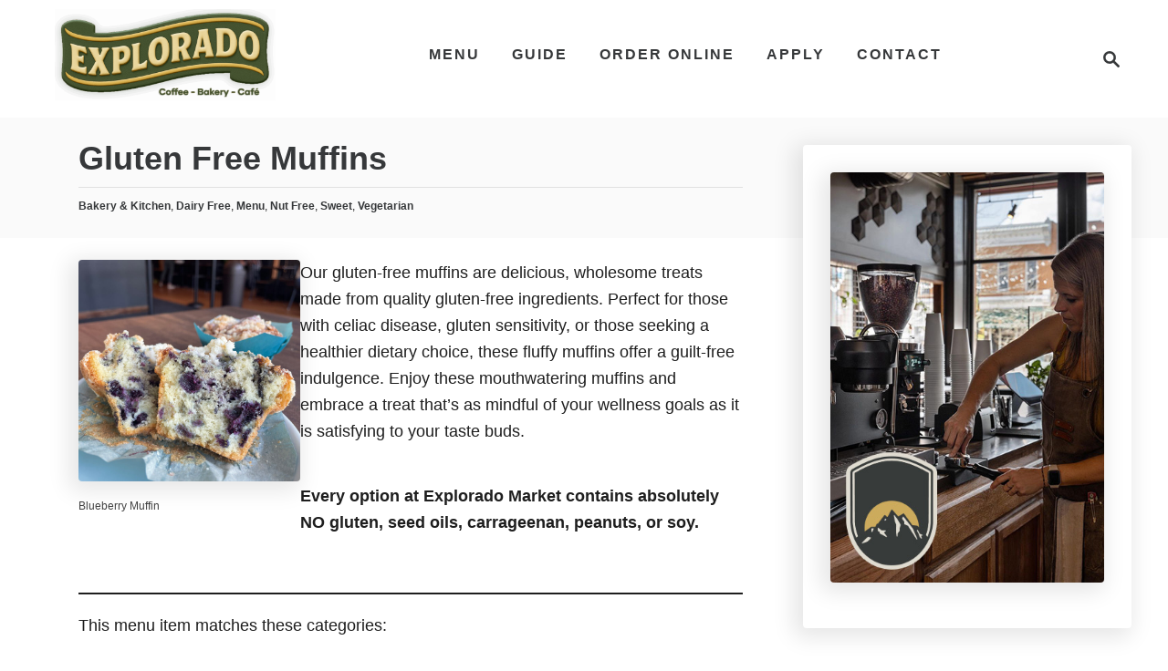

--- FILE ---
content_type: text/html; charset=UTF-8
request_url: https://exploradomarket.com/gluten-free-muffins/
body_size: 18552
content:
<!DOCTYPE html><html lang="en-US">
	<head>
				<meta charset="UTF-8">
		<meta name="viewport" content="width=device-width, initial-scale=1.0">
		<meta http-equiv="X-UA-Compatible" content="ie=edge">
		<title>Gluten Free Muffins &#8211; Explorado Market</title>
<meta name='robots' content='max-image-preview:large' />
<link rel="alternate" type="application/rss+xml" title="Explorado Market &raquo; Feed" href="https://exploradomarket.com/feed/" />
<link rel="alternate" type="application/rss+xml" title="Explorado Market &raquo; Comments Feed" href="https://exploradomarket.com/comments/feed/" />
<link rel="alternate" type="application/rss+xml" title="Explorado Market &raquo; Gluten Free Muffins Comments Feed" href="https://exploradomarket.com/gluten-free-muffins/feed/" />
<link rel="alternate" title="oEmbed (JSON)" type="application/json+oembed" href="https://exploradomarket.com/wp-json/oembed/1.0/embed?url=https%3A%2F%2Fexploradomarket.com%2Fgluten-free-muffins%2F" />
<link rel="alternate" title="oEmbed (XML)" type="text/xml+oembed" href="https://exploradomarket.com/wp-json/oembed/1.0/embed?url=https%3A%2F%2Fexploradomarket.com%2Fgluten-free-muffins%2F&#038;format=xml" />
<style type="text/css" id="mv-trellis-custom-css">:root{--mv-trellis-color-link:var(--mv-trellis-color-primary);--mv-trellis-color-link-hover:var(--mv-trellis-color-secondary);--mv-trellis-font-body:system,BlinkMacSystemFont,-apple-system,".SFNSText-Regular","San Francisco","Roboto","Segoe UI","Helvetica Neue","Lucida Grande",sans-serif;--mv-trellis-font-heading:system,BlinkMacSystemFont,-apple-system,".SFNSText-Regular","San Francisco","Roboto","Segoe UI","Helvetica Neue","Lucida Grande",sans-serif;--mv-trellis-font-size-ex-sm:0.750375rem;--mv-trellis-font-size-sm:0.984375rem;--mv-trellis-font-size:1.125rem;--mv-trellis-font-size-lg:1.265625rem;--mv-trellis-color-primary:#36383a;--mv-trellis-color-secondary:#cbaa5b;--mv-trellis-max-logo-size:100px;--mv-trellis-gutter-small:24px;--mv-trellis-gutter:48px;--mv-trellis-gutter-double:96px;--mv-trellis-gutter-large:96px;--mv-trellis-wisteria-desktop-logo-width:295.66666666667px;--mv-trellis-color-background-accent:#fafafa;--mv-trellis-h1-font-color:#36383a;--mv-trellis-h1-font-size:2.25rem;}</style><style id='wp-img-auto-sizes-contain-inline-css' type='text/css'>
img:is([sizes=auto i],[sizes^="auto," i]){contain-intrinsic-size:3000px 1500px}
/*# sourceURL=wp-img-auto-sizes-contain-inline-css */
</style>
<style id='wp-block-library-inline-css' type='text/css'>
:root{--wp-block-synced-color:#7a00df;--wp-block-synced-color--rgb:122,0,223;--wp-bound-block-color:var(--wp-block-synced-color);--wp-editor-canvas-background:#ddd;--wp-admin-theme-color:#007cba;--wp-admin-theme-color--rgb:0,124,186;--wp-admin-theme-color-darker-10:#006ba1;--wp-admin-theme-color-darker-10--rgb:0,107,160.5;--wp-admin-theme-color-darker-20:#005a87;--wp-admin-theme-color-darker-20--rgb:0,90,135;--wp-admin-border-width-focus:2px}@media (min-resolution:192dpi){:root{--wp-admin-border-width-focus:1.5px}}.wp-element-button{cursor:pointer}:root .has-very-light-gray-background-color{background-color:#eee}:root .has-very-dark-gray-background-color{background-color:#313131}:root .has-very-light-gray-color{color:#eee}:root .has-very-dark-gray-color{color:#313131}:root .has-vivid-green-cyan-to-vivid-cyan-blue-gradient-background{background:linear-gradient(135deg,#00d084,#0693e3)}:root .has-purple-crush-gradient-background{background:linear-gradient(135deg,#34e2e4,#4721fb 50%,#ab1dfe)}:root .has-hazy-dawn-gradient-background{background:linear-gradient(135deg,#faaca8,#dad0ec)}:root .has-subdued-olive-gradient-background{background:linear-gradient(135deg,#fafae1,#67a671)}:root .has-atomic-cream-gradient-background{background:linear-gradient(135deg,#fdd79a,#004a59)}:root .has-nightshade-gradient-background{background:linear-gradient(135deg,#330968,#31cdcf)}:root .has-midnight-gradient-background{background:linear-gradient(135deg,#020381,#2874fc)}:root{--wp--preset--font-size--normal:16px;--wp--preset--font-size--huge:42px}.has-regular-font-size{font-size:1em}.has-larger-font-size{font-size:2.625em}.has-normal-font-size{font-size:var(--wp--preset--font-size--normal)}.has-huge-font-size{font-size:var(--wp--preset--font-size--huge)}.has-text-align-center{text-align:center}.has-text-align-left{text-align:left}.has-text-align-right{text-align:right}.has-fit-text{white-space:nowrap!important}#end-resizable-editor-section{display:none}.aligncenter{clear:both}.items-justified-left{justify-content:flex-start}.items-justified-center{justify-content:center}.items-justified-right{justify-content:flex-end}.items-justified-space-between{justify-content:space-between}.screen-reader-text{border:0;clip-path:inset(50%);height:1px;margin:-1px;overflow:hidden;padding:0;position:absolute;width:1px;word-wrap:normal!important}.screen-reader-text:focus{background-color:#ddd;clip-path:none;color:#444;display:block;font-size:1em;height:auto;left:5px;line-height:normal;padding:15px 23px 14px;text-decoration:none;top:5px;width:auto;z-index:100000}html :where(.has-border-color){border-style:solid}html :where([style*=border-top-color]){border-top-style:solid}html :where([style*=border-right-color]){border-right-style:solid}html :where([style*=border-bottom-color]){border-bottom-style:solid}html :where([style*=border-left-color]){border-left-style:solid}html :where([style*=border-width]){border-style:solid}html :where([style*=border-top-width]){border-top-style:solid}html :where([style*=border-right-width]){border-right-style:solid}html :where([style*=border-bottom-width]){border-bottom-style:solid}html :where([style*=border-left-width]){border-left-style:solid}html :where(img[class*=wp-image-]){height:auto;max-width:100%}:where(figure){margin:0 0 1em}html :where(.is-position-sticky){--wp-admin--admin-bar--position-offset:var(--wp-admin--admin-bar--height,0px)}@media screen and (max-width:600px){html :where(.is-position-sticky){--wp-admin--admin-bar--position-offset:0px}}

/*# sourceURL=wp-block-library-inline-css */
</style><style id='wp-block-heading-inline-css' type='text/css'>
h1:where(.wp-block-heading).has-background,h2:where(.wp-block-heading).has-background,h3:where(.wp-block-heading).has-background,h4:where(.wp-block-heading).has-background,h5:where(.wp-block-heading).has-background,h6:where(.wp-block-heading).has-background{padding:1.25em 2.375em}h1.has-text-align-left[style*=writing-mode]:where([style*=vertical-lr]),h1.has-text-align-right[style*=writing-mode]:where([style*=vertical-rl]),h2.has-text-align-left[style*=writing-mode]:where([style*=vertical-lr]),h2.has-text-align-right[style*=writing-mode]:where([style*=vertical-rl]),h3.has-text-align-left[style*=writing-mode]:where([style*=vertical-lr]),h3.has-text-align-right[style*=writing-mode]:where([style*=vertical-rl]),h4.has-text-align-left[style*=writing-mode]:where([style*=vertical-lr]),h4.has-text-align-right[style*=writing-mode]:where([style*=vertical-rl]),h5.has-text-align-left[style*=writing-mode]:where([style*=vertical-lr]),h5.has-text-align-right[style*=writing-mode]:where([style*=vertical-rl]),h6.has-text-align-left[style*=writing-mode]:where([style*=vertical-lr]),h6.has-text-align-right[style*=writing-mode]:where([style*=vertical-rl]){rotate:180deg}
/*# sourceURL=https://exploradomarket.com/wp-includes/blocks/heading/style.min.css */
</style>
<style id='wp-block-image-inline-css' type='text/css'>
.wp-block-image>a,.wp-block-image>figure>a{display:inline-block}.wp-block-image img{box-sizing:border-box;height:auto;max-width:100%;vertical-align:bottom}@media not (prefers-reduced-motion){.wp-block-image img.hide{visibility:hidden}.wp-block-image img.show{animation:show-content-image .4s}}.wp-block-image[style*=border-radius] img,.wp-block-image[style*=border-radius]>a{border-radius:inherit}.wp-block-image.has-custom-border img{box-sizing:border-box}.wp-block-image.aligncenter{text-align:center}.wp-block-image.alignfull>a,.wp-block-image.alignwide>a{width:100%}.wp-block-image.alignfull img,.wp-block-image.alignwide img{height:auto;width:100%}.wp-block-image .aligncenter,.wp-block-image .alignleft,.wp-block-image .alignright,.wp-block-image.aligncenter,.wp-block-image.alignleft,.wp-block-image.alignright{display:table}.wp-block-image .aligncenter>figcaption,.wp-block-image .alignleft>figcaption,.wp-block-image .alignright>figcaption,.wp-block-image.aligncenter>figcaption,.wp-block-image.alignleft>figcaption,.wp-block-image.alignright>figcaption{caption-side:bottom;display:table-caption}.wp-block-image .alignleft{float:left;margin:.5em 1em .5em 0}.wp-block-image .alignright{float:right;margin:.5em 0 .5em 1em}.wp-block-image .aligncenter{margin-left:auto;margin-right:auto}.wp-block-image :where(figcaption){margin-bottom:1em;margin-top:.5em}.wp-block-image.is-style-circle-mask img{border-radius:9999px}@supports ((-webkit-mask-image:none) or (mask-image:none)) or (-webkit-mask-image:none){.wp-block-image.is-style-circle-mask img{border-radius:0;-webkit-mask-image:url('data:image/svg+xml;utf8,<svg viewBox="0 0 100 100" xmlns="http://www.w3.org/2000/svg"><circle cx="50" cy="50" r="50"/></svg>');mask-image:url('data:image/svg+xml;utf8,<svg viewBox="0 0 100 100" xmlns="http://www.w3.org/2000/svg"><circle cx="50" cy="50" r="50"/></svg>');mask-mode:alpha;-webkit-mask-position:center;mask-position:center;-webkit-mask-repeat:no-repeat;mask-repeat:no-repeat;-webkit-mask-size:contain;mask-size:contain}}:root :where(.wp-block-image.is-style-rounded img,.wp-block-image .is-style-rounded img){border-radius:9999px}.wp-block-image figure{margin:0}.wp-lightbox-container{display:flex;flex-direction:column;position:relative}.wp-lightbox-container img{cursor:zoom-in}.wp-lightbox-container img:hover+button{opacity:1}.wp-lightbox-container button{align-items:center;backdrop-filter:blur(16px) saturate(180%);background-color:#5a5a5a40;border:none;border-radius:4px;cursor:zoom-in;display:flex;height:20px;justify-content:center;opacity:0;padding:0;position:absolute;right:16px;text-align:center;top:16px;width:20px;z-index:100}@media not (prefers-reduced-motion){.wp-lightbox-container button{transition:opacity .2s ease}}.wp-lightbox-container button:focus-visible{outline:3px auto #5a5a5a40;outline:3px auto -webkit-focus-ring-color;outline-offset:3px}.wp-lightbox-container button:hover{cursor:pointer;opacity:1}.wp-lightbox-container button:focus{opacity:1}.wp-lightbox-container button:focus,.wp-lightbox-container button:hover,.wp-lightbox-container button:not(:hover):not(:active):not(.has-background){background-color:#5a5a5a40;border:none}.wp-lightbox-overlay{box-sizing:border-box;cursor:zoom-out;height:100vh;left:0;overflow:hidden;position:fixed;top:0;visibility:hidden;width:100%;z-index:100000}.wp-lightbox-overlay .close-button{align-items:center;cursor:pointer;display:flex;justify-content:center;min-height:40px;min-width:40px;padding:0;position:absolute;right:calc(env(safe-area-inset-right) + 16px);top:calc(env(safe-area-inset-top) + 16px);z-index:5000000}.wp-lightbox-overlay .close-button:focus,.wp-lightbox-overlay .close-button:hover,.wp-lightbox-overlay .close-button:not(:hover):not(:active):not(.has-background){background:none;border:none}.wp-lightbox-overlay .lightbox-image-container{height:var(--wp--lightbox-container-height);left:50%;overflow:hidden;position:absolute;top:50%;transform:translate(-50%,-50%);transform-origin:top left;width:var(--wp--lightbox-container-width);z-index:9999999999}.wp-lightbox-overlay .wp-block-image{align-items:center;box-sizing:border-box;display:flex;height:100%;justify-content:center;margin:0;position:relative;transform-origin:0 0;width:100%;z-index:3000000}.wp-lightbox-overlay .wp-block-image img{height:var(--wp--lightbox-image-height);min-height:var(--wp--lightbox-image-height);min-width:var(--wp--lightbox-image-width);width:var(--wp--lightbox-image-width)}.wp-lightbox-overlay .wp-block-image figcaption{display:none}.wp-lightbox-overlay button{background:none;border:none}.wp-lightbox-overlay .scrim{background-color:#fff;height:100%;opacity:.9;position:absolute;width:100%;z-index:2000000}.wp-lightbox-overlay.active{visibility:visible}@media not (prefers-reduced-motion){.wp-lightbox-overlay.active{animation:turn-on-visibility .25s both}.wp-lightbox-overlay.active img{animation:turn-on-visibility .35s both}.wp-lightbox-overlay.show-closing-animation:not(.active){animation:turn-off-visibility .35s both}.wp-lightbox-overlay.show-closing-animation:not(.active) img{animation:turn-off-visibility .25s both}.wp-lightbox-overlay.zoom.active{animation:none;opacity:1;visibility:visible}.wp-lightbox-overlay.zoom.active .lightbox-image-container{animation:lightbox-zoom-in .4s}.wp-lightbox-overlay.zoom.active .lightbox-image-container img{animation:none}.wp-lightbox-overlay.zoom.active .scrim{animation:turn-on-visibility .4s forwards}.wp-lightbox-overlay.zoom.show-closing-animation:not(.active){animation:none}.wp-lightbox-overlay.zoom.show-closing-animation:not(.active) .lightbox-image-container{animation:lightbox-zoom-out .4s}.wp-lightbox-overlay.zoom.show-closing-animation:not(.active) .lightbox-image-container img{animation:none}.wp-lightbox-overlay.zoom.show-closing-animation:not(.active) .scrim{animation:turn-off-visibility .4s forwards}}@keyframes show-content-image{0%{visibility:hidden}99%{visibility:hidden}to{visibility:visible}}@keyframes turn-on-visibility{0%{opacity:0}to{opacity:1}}@keyframes turn-off-visibility{0%{opacity:1;visibility:visible}99%{opacity:0;visibility:visible}to{opacity:0;visibility:hidden}}@keyframes lightbox-zoom-in{0%{transform:translate(calc((-100vw + var(--wp--lightbox-scrollbar-width))/2 + var(--wp--lightbox-initial-left-position)),calc(-50vh + var(--wp--lightbox-initial-top-position))) scale(var(--wp--lightbox-scale))}to{transform:translate(-50%,-50%) scale(1)}}@keyframes lightbox-zoom-out{0%{transform:translate(-50%,-50%) scale(1);visibility:visible}99%{visibility:visible}to{transform:translate(calc((-100vw + var(--wp--lightbox-scrollbar-width))/2 + var(--wp--lightbox-initial-left-position)),calc(-50vh + var(--wp--lightbox-initial-top-position))) scale(var(--wp--lightbox-scale));visibility:hidden}}
/*# sourceURL=https://exploradomarket.com/wp-includes/blocks/image/style.min.css */
</style>
<style id='wp-block-post-terms-inline-css' type='text/css'>
.wp-block-post-terms{box-sizing:border-box}.wp-block-post-terms .wp-block-post-terms__separator{white-space:pre-wrap}
/*# sourceURL=https://exploradomarket.com/wp-includes/blocks/post-terms/style.min.css */
</style>
<style id='wp-block-columns-inline-css' type='text/css'>
.wp-block-columns{box-sizing:border-box;display:flex;flex-wrap:wrap!important}@media (min-width:782px){.wp-block-columns{flex-wrap:nowrap!important}}.wp-block-columns{align-items:normal!important}.wp-block-columns.are-vertically-aligned-top{align-items:flex-start}.wp-block-columns.are-vertically-aligned-center{align-items:center}.wp-block-columns.are-vertically-aligned-bottom{align-items:flex-end}@media (max-width:781px){.wp-block-columns:not(.is-not-stacked-on-mobile)>.wp-block-column{flex-basis:100%!important}}@media (min-width:782px){.wp-block-columns:not(.is-not-stacked-on-mobile)>.wp-block-column{flex-basis:0;flex-grow:1}.wp-block-columns:not(.is-not-stacked-on-mobile)>.wp-block-column[style*=flex-basis]{flex-grow:0}}.wp-block-columns.is-not-stacked-on-mobile{flex-wrap:nowrap!important}.wp-block-columns.is-not-stacked-on-mobile>.wp-block-column{flex-basis:0;flex-grow:1}.wp-block-columns.is-not-stacked-on-mobile>.wp-block-column[style*=flex-basis]{flex-grow:0}:where(.wp-block-columns){margin-bottom:1.75em}:where(.wp-block-columns.has-background){padding:1.25em 2.375em}.wp-block-column{flex-grow:1;min-width:0;overflow-wrap:break-word;word-break:break-word}.wp-block-column.is-vertically-aligned-top{align-self:flex-start}.wp-block-column.is-vertically-aligned-center{align-self:center}.wp-block-column.is-vertically-aligned-bottom{align-self:flex-end}.wp-block-column.is-vertically-aligned-stretch{align-self:stretch}.wp-block-column.is-vertically-aligned-bottom,.wp-block-column.is-vertically-aligned-center,.wp-block-column.is-vertically-aligned-top{width:100%}
/*# sourceURL=https://exploradomarket.com/wp-includes/blocks/columns/style.min.css */
</style>
<style id='wp-block-group-inline-css' type='text/css'>
.wp-block-group{box-sizing:border-box}:where(.wp-block-group.wp-block-group-is-layout-constrained){position:relative}
/*# sourceURL=https://exploradomarket.com/wp-includes/blocks/group/style.min.css */
</style>
<style id='wp-block-paragraph-inline-css' type='text/css'>
.is-small-text{font-size:.875em}.is-regular-text{font-size:1em}.is-large-text{font-size:2.25em}.is-larger-text{font-size:3em}.has-drop-cap:not(:focus):first-letter{float:left;font-size:8.4em;font-style:normal;font-weight:100;line-height:.68;margin:.05em .1em 0 0;text-transform:uppercase}body.rtl .has-drop-cap:not(:focus):first-letter{float:none;margin-left:.1em}p.has-drop-cap.has-background{overflow:hidden}:root :where(p.has-background){padding:1.25em 2.375em}:where(p.has-text-color:not(.has-link-color)) a{color:inherit}p.has-text-align-left[style*="writing-mode:vertical-lr"],p.has-text-align-right[style*="writing-mode:vertical-rl"]{rotate:180deg}
/*# sourceURL=https://exploradomarket.com/wp-includes/blocks/paragraph/style.min.css */
</style>
<style id='wp-block-separator-inline-css' type='text/css'>
@charset "UTF-8";.wp-block-separator{border:none;border-top:2px solid}:root :where(.wp-block-separator.is-style-dots){height:auto;line-height:1;text-align:center}:root :where(.wp-block-separator.is-style-dots):before{color:currentColor;content:"···";font-family:serif;font-size:1.5em;letter-spacing:2em;padding-left:2em}.wp-block-separator.is-style-dots{background:none!important;border:none!important}
/*# sourceURL=https://exploradomarket.com/wp-includes/blocks/separator/style.min.css */
</style>
<style id='global-styles-inline-css' type='text/css'>
:root{--wp--preset--aspect-ratio--square: 1;--wp--preset--aspect-ratio--4-3: 4/3;--wp--preset--aspect-ratio--3-4: 3/4;--wp--preset--aspect-ratio--3-2: 3/2;--wp--preset--aspect-ratio--2-3: 2/3;--wp--preset--aspect-ratio--16-9: 16/9;--wp--preset--aspect-ratio--9-16: 9/16;--wp--preset--color--black: #000000;--wp--preset--color--cyan-bluish-gray: #abb8c3;--wp--preset--color--white: #ffffff;--wp--preset--color--pale-pink: #f78da7;--wp--preset--color--vivid-red: #cf2e2e;--wp--preset--color--luminous-vivid-orange: #ff6900;--wp--preset--color--luminous-vivid-amber: #fcb900;--wp--preset--color--light-green-cyan: #7bdcb5;--wp--preset--color--vivid-green-cyan: #00d084;--wp--preset--color--pale-cyan-blue: #8ed1fc;--wp--preset--color--vivid-cyan-blue: #0693e3;--wp--preset--color--vivid-purple: #9b51e0;--wp--preset--gradient--vivid-cyan-blue-to-vivid-purple: linear-gradient(135deg,rgb(6,147,227) 0%,rgb(155,81,224) 100%);--wp--preset--gradient--light-green-cyan-to-vivid-green-cyan: linear-gradient(135deg,rgb(122,220,180) 0%,rgb(0,208,130) 100%);--wp--preset--gradient--luminous-vivid-amber-to-luminous-vivid-orange: linear-gradient(135deg,rgb(252,185,0) 0%,rgb(255,105,0) 100%);--wp--preset--gradient--luminous-vivid-orange-to-vivid-red: linear-gradient(135deg,rgb(255,105,0) 0%,rgb(207,46,46) 100%);--wp--preset--gradient--very-light-gray-to-cyan-bluish-gray: linear-gradient(135deg,rgb(238,238,238) 0%,rgb(169,184,195) 100%);--wp--preset--gradient--cool-to-warm-spectrum: linear-gradient(135deg,rgb(74,234,220) 0%,rgb(151,120,209) 20%,rgb(207,42,186) 40%,rgb(238,44,130) 60%,rgb(251,105,98) 80%,rgb(254,248,76) 100%);--wp--preset--gradient--blush-light-purple: linear-gradient(135deg,rgb(255,206,236) 0%,rgb(152,150,240) 100%);--wp--preset--gradient--blush-bordeaux: linear-gradient(135deg,rgb(254,205,165) 0%,rgb(254,45,45) 50%,rgb(107,0,62) 100%);--wp--preset--gradient--luminous-dusk: linear-gradient(135deg,rgb(255,203,112) 0%,rgb(199,81,192) 50%,rgb(65,88,208) 100%);--wp--preset--gradient--pale-ocean: linear-gradient(135deg,rgb(255,245,203) 0%,rgb(182,227,212) 50%,rgb(51,167,181) 100%);--wp--preset--gradient--electric-grass: linear-gradient(135deg,rgb(202,248,128) 0%,rgb(113,206,126) 100%);--wp--preset--gradient--midnight: linear-gradient(135deg,rgb(2,3,129) 0%,rgb(40,116,252) 100%);--wp--preset--font-size--small: 13px;--wp--preset--font-size--medium: 20px;--wp--preset--font-size--large: 36px;--wp--preset--font-size--x-large: 42px;--wp--preset--spacing--20: 0.44rem;--wp--preset--spacing--30: 0.67rem;--wp--preset--spacing--40: 1rem;--wp--preset--spacing--50: 1.5rem;--wp--preset--spacing--60: 2.25rem;--wp--preset--spacing--70: 3.38rem;--wp--preset--spacing--80: 5.06rem;--wp--preset--shadow--natural: 6px 6px 9px rgba(0, 0, 0, 0.2);--wp--preset--shadow--deep: 12px 12px 50px rgba(0, 0, 0, 0.4);--wp--preset--shadow--sharp: 6px 6px 0px rgba(0, 0, 0, 0.2);--wp--preset--shadow--outlined: 6px 6px 0px -3px rgb(255, 255, 255), 6px 6px rgb(0, 0, 0);--wp--preset--shadow--crisp: 6px 6px 0px rgb(0, 0, 0);}:where(.is-layout-flex){gap: 0.5em;}:where(.is-layout-grid){gap: 0.5em;}body .is-layout-flex{display: flex;}.is-layout-flex{flex-wrap: wrap;align-items: center;}.is-layout-flex > :is(*, div){margin: 0;}body .is-layout-grid{display: grid;}.is-layout-grid > :is(*, div){margin: 0;}:where(.wp-block-columns.is-layout-flex){gap: 2em;}:where(.wp-block-columns.is-layout-grid){gap: 2em;}:where(.wp-block-post-template.is-layout-flex){gap: 1.25em;}:where(.wp-block-post-template.is-layout-grid){gap: 1.25em;}.has-black-color{color: var(--wp--preset--color--black) !important;}.has-cyan-bluish-gray-color{color: var(--wp--preset--color--cyan-bluish-gray) !important;}.has-white-color{color: var(--wp--preset--color--white) !important;}.has-pale-pink-color{color: var(--wp--preset--color--pale-pink) !important;}.has-vivid-red-color{color: var(--wp--preset--color--vivid-red) !important;}.has-luminous-vivid-orange-color{color: var(--wp--preset--color--luminous-vivid-orange) !important;}.has-luminous-vivid-amber-color{color: var(--wp--preset--color--luminous-vivid-amber) !important;}.has-light-green-cyan-color{color: var(--wp--preset--color--light-green-cyan) !important;}.has-vivid-green-cyan-color{color: var(--wp--preset--color--vivid-green-cyan) !important;}.has-pale-cyan-blue-color{color: var(--wp--preset--color--pale-cyan-blue) !important;}.has-vivid-cyan-blue-color{color: var(--wp--preset--color--vivid-cyan-blue) !important;}.has-vivid-purple-color{color: var(--wp--preset--color--vivid-purple) !important;}.has-black-background-color{background-color: var(--wp--preset--color--black) !important;}.has-cyan-bluish-gray-background-color{background-color: var(--wp--preset--color--cyan-bluish-gray) !important;}.has-white-background-color{background-color: var(--wp--preset--color--white) !important;}.has-pale-pink-background-color{background-color: var(--wp--preset--color--pale-pink) !important;}.has-vivid-red-background-color{background-color: var(--wp--preset--color--vivid-red) !important;}.has-luminous-vivid-orange-background-color{background-color: var(--wp--preset--color--luminous-vivid-orange) !important;}.has-luminous-vivid-amber-background-color{background-color: var(--wp--preset--color--luminous-vivid-amber) !important;}.has-light-green-cyan-background-color{background-color: var(--wp--preset--color--light-green-cyan) !important;}.has-vivid-green-cyan-background-color{background-color: var(--wp--preset--color--vivid-green-cyan) !important;}.has-pale-cyan-blue-background-color{background-color: var(--wp--preset--color--pale-cyan-blue) !important;}.has-vivid-cyan-blue-background-color{background-color: var(--wp--preset--color--vivid-cyan-blue) !important;}.has-vivid-purple-background-color{background-color: var(--wp--preset--color--vivid-purple) !important;}.has-black-border-color{border-color: var(--wp--preset--color--black) !important;}.has-cyan-bluish-gray-border-color{border-color: var(--wp--preset--color--cyan-bluish-gray) !important;}.has-white-border-color{border-color: var(--wp--preset--color--white) !important;}.has-pale-pink-border-color{border-color: var(--wp--preset--color--pale-pink) !important;}.has-vivid-red-border-color{border-color: var(--wp--preset--color--vivid-red) !important;}.has-luminous-vivid-orange-border-color{border-color: var(--wp--preset--color--luminous-vivid-orange) !important;}.has-luminous-vivid-amber-border-color{border-color: var(--wp--preset--color--luminous-vivid-amber) !important;}.has-light-green-cyan-border-color{border-color: var(--wp--preset--color--light-green-cyan) !important;}.has-vivid-green-cyan-border-color{border-color: var(--wp--preset--color--vivid-green-cyan) !important;}.has-pale-cyan-blue-border-color{border-color: var(--wp--preset--color--pale-cyan-blue) !important;}.has-vivid-cyan-blue-border-color{border-color: var(--wp--preset--color--vivid-cyan-blue) !important;}.has-vivid-purple-border-color{border-color: var(--wp--preset--color--vivid-purple) !important;}.has-vivid-cyan-blue-to-vivid-purple-gradient-background{background: var(--wp--preset--gradient--vivid-cyan-blue-to-vivid-purple) !important;}.has-light-green-cyan-to-vivid-green-cyan-gradient-background{background: var(--wp--preset--gradient--light-green-cyan-to-vivid-green-cyan) !important;}.has-luminous-vivid-amber-to-luminous-vivid-orange-gradient-background{background: var(--wp--preset--gradient--luminous-vivid-amber-to-luminous-vivid-orange) !important;}.has-luminous-vivid-orange-to-vivid-red-gradient-background{background: var(--wp--preset--gradient--luminous-vivid-orange-to-vivid-red) !important;}.has-very-light-gray-to-cyan-bluish-gray-gradient-background{background: var(--wp--preset--gradient--very-light-gray-to-cyan-bluish-gray) !important;}.has-cool-to-warm-spectrum-gradient-background{background: var(--wp--preset--gradient--cool-to-warm-spectrum) !important;}.has-blush-light-purple-gradient-background{background: var(--wp--preset--gradient--blush-light-purple) !important;}.has-blush-bordeaux-gradient-background{background: var(--wp--preset--gradient--blush-bordeaux) !important;}.has-luminous-dusk-gradient-background{background: var(--wp--preset--gradient--luminous-dusk) !important;}.has-pale-ocean-gradient-background{background: var(--wp--preset--gradient--pale-ocean) !important;}.has-electric-grass-gradient-background{background: var(--wp--preset--gradient--electric-grass) !important;}.has-midnight-gradient-background{background: var(--wp--preset--gradient--midnight) !important;}.has-small-font-size{font-size: var(--wp--preset--font-size--small) !important;}.has-medium-font-size{font-size: var(--wp--preset--font-size--medium) !important;}.has-large-font-size{font-size: var(--wp--preset--font-size--large) !important;}.has-x-large-font-size{font-size: var(--wp--preset--font-size--x-large) !important;}
:where(.wp-block-columns.is-layout-flex){gap: 2em;}:where(.wp-block-columns.is-layout-grid){gap: 2em;}
/*# sourceURL=global-styles-inline-css */
</style>
<style id='core-block-supports-inline-css' type='text/css'>
.wp-container-core-columns-is-layout-9d6595d7{flex-wrap:nowrap;}
/*# sourceURL=core-block-supports-inline-css */
</style>

<style id='classic-theme-styles-inline-css' type='text/css'>
/*! This file is auto-generated */
.wp-block-button__link{color:#fff;background-color:#32373c;border-radius:9999px;box-shadow:none;text-decoration:none;padding:calc(.667em + 2px) calc(1.333em + 2px);font-size:1.125em}.wp-block-file__button{background:#32373c;color:#fff;text-decoration:none}
/*# sourceURL=/wp-includes/css/classic-themes.min.css */
</style>
<link rel="stylesheet" class="mvt-styles" href="https://exploradomarket.com/wp-content/mvt-critical/1/724aac53c7be499c30c085604b87ddb7.0d8b0f81e51a039d23b1b4a6bd17dc49.secondary.css?ver=6.9" media="print" onload="this.media='all'"><noscript><link rel='stylesheet' id='mvt-uncritical-css' href='https://exploradomarket.com/wp-content/mvt-critical/1/724aac53c7be499c30c085604b87ddb7.0d8b0f81e51a039d23b1b4a6bd17dc49.secondary.css?ver=6.9' type='text/css' media='all' />
</noscript><style>@charset 'UTF-8';.wp-block-getwid-recent-posts__entry-header{max-width:100%;margin-left:0;margin-right:0}@media screen and (min-width:768px){.has-layout-list .wp-block-getwid-recent-posts__post .wp-block-getwid-recent-posts__entry-header,.has-layout-list .wp-block-getwid-recent-posts__post .wp-block-getwid-recent-posts__entry-header .wp-block-getwid-recent-posts__post-title{margin-top:0}}@media screen and (min-width:768px){.has-layout-list .wp-block-getwid-custom-post-type__entry-header,.has-layout-list .wp-block-getwid-custom-post-type__entry-header .wp-block-getwid-custom-post-type__post-title{margin-top:0}}.wp-block-column>.wp-block-getwid-template-post-featured-image:only-child{height:100%}.wp-block-column>.wp-block-getwid-template-post-featured-image:only-child img{height:100%;width:100%;-o-object-fit:cover;object-fit:cover}a,article,aside,body,div,figure,form,h1,header,html,img,label,li,nav,p,span,strong,ul{margin:0;padding:0;border:0;font:inherit;font-size:100%;vertical-align:baseline}article,aside,figure,header,nav{display:block}body{box-sizing:border-box;margin-right:auto;margin-left:auto;color:#000;background-color:#fff;line-height:1;word-wrap:break-word;word-break:break-word}ul{margin-left:15px;list-style:disc}*,:after,:before{box-sizing:inherit;margin:0;padding:0}img{height:auto}img{max-width:100%}.mvt-content>*{margin-bottom:20px}body{font-size:1.125rem;font-size:var(--mv-trellis-font-size,1.125rem);font-family:Arial,sans-serif;font-family:var(--mv-trellis-font-body,Arial,sans-serif);color:#1e1e1e;font-weight:400;line-height:1.625}h1{font-family:Georgia,Times,Times New Roman,serif;font-family:var(--mv-trellis-font-heading,Georgia,Times,"Times New Roman",serif);margin-bottom:10px;margin-bottom:var(--mv-trellis-gutter-small,10px);color:#000;color:var(--mv-trellis-heading-font-color,#000);display:block;font-weight:700}h1{font-size:2.25rem;font-size:var(--mv-trellis-h1-font-size,2.25rem)}h1{color:#000;color:var(--mv-trellis-h1-font-color,#000)}p,ul{margin-bottom:1.75rem;margin-bottom:calc(18px + var(--mv-trellis-gutter-small,10px))}a,a:visited{color:#4b4266;color:var(--mv-trellis-color-link,#4b4266)}strong{font-weight:700}ul{list-style:disc}ul li{margin-left:15px}li{margin-bottom:10px}li li:first-child{margin-top:10px}.header{display:block}.header a{text-decoration:none}.header-container{width:auto;display:flex;flex-direction:row;position:relative;max-width:1200px;height:75px;margin:10px auto;align-items:center;flex-flow:row nowrap;justify-content:space-between}@media only screen and (min-width:1161px){.header-container{min-height:var(--mv-trellis-max-logo-size,75px);height:unset}}.header .header-logo img{display:inline-block}.header-singular{background:#fafafa;background:var(--mv-trellis-color-background-accent,#fafafa)}@media only screen and (min-width:1161px){.header-singular{padding-right:0;padding-left:0}}@media only screen and (max-width:1160px){.header-logo-container:not(.blog){width:100%;margin-right:84px}}.header-logo-container{max-width:100%;margin-right:64px;text-align:center}@media only screen and (min-width:1161px){.header-logo-container{width:-moz-fit-content;width:fit-content;margin-right:0;text-align:left;align-self:center;justify-content:left}}.search-toggle~.header-logo-container{margin-right:0}@media only screen and (max-width:1160px){.header .header-container .header-logo-container .header-logo-img:not(.home){width:auto;max-height:75px;vertical-align:middle}}@media only screen and (min-width:1161px){.header .header-container .header-logo-container .header-logo-img:not(.home){max-height:150px;max-height:var(--mv-trellis-max-logo-size,150px);width:auto;max-width:400px}}@media only screen and (min-width:1161px){.header-container:not(.blog){padding-left:20px}}#primary-nav{z-index:99999;width:100%;height:auto}.nav-container{padding:20px 0;font-size:0}@media only screen and (min-width:1161px){.nav-container{max-width:100%}}.nav-container ul{-webkit-margin-after:0;margin-block-end:0;-webkit-margin-before:0;margin-block-start:0;-webkit-margin-end:0;margin-inline-end:0;-webkit-margin-start:0;margin-inline-start:0;-webkit-padding-start:0;padding-inline-start:0}.menu-item,.menu-item a{display:block}.menu-item a{font-size:1rem;font-size:var(--mv-trellis-font-size-sm,1rem);text-decoration:none}.menu-item a,.menu-item a:visited{color:#4b4266;color:var(--mv-trellis-color-link,#4b4266)}.nav .menu-item a{padding:20px}.header .menu-item a,.header .sub-menu .menu-item a{font-size:1rem;font-weight:700;line-height:1.15;letter-spacing:2px;text-transform:uppercase}@media (max-width:1160px){.header .nav>.nav-wrapper>nav.nav-container>ul>li:not(.sub-menu-open)>ul.sub-menu{display:none}.header .nav>.nav-wrapper>nav.nav-container>ul>li>a{display:flex}.header .nav>.nav-wrapper>nav.nav-container>ul>li>a>span{display:block;align-self:center}.header .nav>.nav-wrapper>nav.nav-container>ul>li.menu-item span.toggle-sub-menu{display:inline-flex;margin-left:.25em;padding:8px}.header li span.toggle-sub-menu svg{width:16px;height:16px}.header li span.toggle-sub-menu svg path{fill:#4b4266;fill:var(--mv-trellis-link-color,#4b4266)}.header .sub-menu{position:relative}.header .sub-menu li{padding-left:30px}.header .menu-item>a:after,.header .sub-menu li a:after{display:block;position:absolute;right:0;left:0;height:1px;margin-top:20px;background:#fff;content:""}.header .menu-item>a:after{margin-top:39px}.header .menu-item-has-children>a:after{margin-top:52px}}.sub-menu{margin:0}.nav-closed{display:none;flex:0}@media only screen and (min-width:1161px){button.search-toggle{padding-right:0}}.magnifying-glass,.nav-toggle,.search-toggle{color:#4b4266;color:var(--mv-trellis-color-link,#4b4266);border-radius:.25rem;background:#fff;box-shadow:none;vertical-align:middle;flex:0 0 auto}@media only screen and (min-width:1161px){.magnifying-glass,.nav-toggle,.search-toggle{padding-right:0}}.nav-toggle svg,.search-toggle svg{fill:#4b4266;fill:var(--mv-trellis-color-link,#4b4266);width:24px;height:24px;margin:10px;vertical-align:middle}.nav-toggle{order:0}.search-toggle{order:3}svg.magnifying-glass{padding:0}@media only screen and (min-width:1161px){.toggle-sub-menu{display:none}}@media only screen and (min-width:1161px){body:not(.blog) .nav{display:block;max-width:calc(100% - var(--mv-trellis-wisteria-desktop-logo-width,30%))}}@media only screen and (min-width:1161px){.nav-container{padding:0;height:100%}.nav-toggle{display:none}.nav-closed{display:block}.nav-closed{box-shadow:none}.nav-list{align-items:center;display:flex;flex-flow:row wrap;max-height:100%;justify-content:flex-end;position:relative}.nav-list .menu-item-has-children>.sub-menu{visibility:hidden;opacity:0;transform:scale(.95)}.nav-list>.menu-item>.sub-menu{min-width:100%}.nav-list .menu-item{line-height:2rem;position:relative}.nav .nav-list .menu-item a{border:none;padding:10px}.nav .nav-list .menu-item .menu-item>a{padding:10px 20px}.nav-list .sub-menu{background-color:#fff;margin:0 auto;position:absolute;top:calc(100% + 1px);right:0;max-width:250px;width:max-content;z-index:999}.nav-list .sub-menu .menu-item{margin:0}}@media only screen and (min-width:1161px){.magnifying-glass,.search-toggle{letter-spacing:normal}}@media only screen and (min-width:1161px) and (min-width:1161px){.magnifying-glass,.search-toggle{padding-right:10px;padding-left:10px;font-size:1rem;line-height:1.15;text-align:center;align-self:center;flex:0 0 auto}}@media only screen and (min-width:1161px){.nav{order:1}}@media only screen and (min-width:1161px) and (min-width:1161px){.toggle-sub-menu{display:none}}span.toggle-sub-menu path{fill:#4b4266;fill:var(--mv-trellis-color-primary,#4b4266)}@media only screen and (hover:none) and (any-pointer:coarse) and (min-width:1161px){span.toggle-sub-menu svg{padding:.2em 0 0 .15em}}article .entry-content{clear:both}@media only screen and (min-width:1161px){article .entry-content{max-width:calc(840px - var(--mv-trellis-gutter,20px)*2)}}article .article-meta{text-align:center}article .article-meta a{font-weight:700;text-decoration:none}@media only screen and (min-width:1161px){article .article-meta{text-align:left}}.entry-header{margin-bottom:10px;margin-bottom:var(--mv-trellis-gutter-small,10px);padding-top:10px;padding-top:var(--mv-trellis-gutter-small,10px);padding-bottom:10px;padding-bottom:var(--mv-trellis-gutter-small,10px);max-width:1200px;position:relative;display:block;width:100%}.entry-header:before{position:absolute;z-index:-1;top:0;right:0;bottom:0;border-left:9999px solid #fafafa;border-left:9999px solid var(--mv-trellis-color-background-accent,#fafafa);box-shadow:9999px 0 0 #fafafa;box-shadow:9999px 0 0 var(--mv-trellis-color-background-accent,#fafafa);content:""}.entry-header .archive-title{margin-bottom:0}article:after{display:table;clear:both;content:""}article .article-meta,article .post-meta-single,article .post-meta-single-top,article .post-meta-wrapper{font-size:.75rem;font-size:var(--mv-trellis-font-size-ex-sm,.75rem);line-height:1.5;vertical-align:bottom}article .article-meta p,article .post-meta-single p,article .post-meta-single-top p,article .post-meta-wrapper p{margin:0;padding:0;line-height:1.5;vertical-align:bottom}.entry-header #comment-count{display:inline-block}.entry-header .author-meta,.entry-header .meta-cats{display:block;line-height:1.8;vertical-align:bottom}.entry-header .author-meta{margin-bottom:10px;padding-bottom:10px;border-bottom:.5px solid #e1e1e1}.entry-header .article-meta.no-author-meta{margin-top:10px;padding-top:10px;border-top:.5px solid #e1e1e1}.entry-header a#comment-count{font-weight:700;text-decoration:none}.entry-header svg{fill:#4b4266;fill:var(--mv-trellis-link-color,#4b4266);vertical-align:middle}.entry-header h1.entry-title{font-family:Arial,sans-serif;font-family:var(--mv-trellis-font-heading,Arial,sans-serif);padding:0;line-height:normal}.entry-header h1.entry-title:only-child{margin-bottom:0;padding-bottom:0}h1.article-heading{margin-bottom:0;padding-top:10px;padding-bottom:10px;font-size:2.25rem;font-size:var(--mv-trellis-h1-font-size,2.25rem);line-height:1em;text-align:center}@media (min-width:1161px){h1.article-heading{padding-bottom:20px;padding-bottom:var(--mv-trellis-gutter,20px);padding-top:20px;line-height:normal;text-align:left}}h1.article-heading{width:100%}.content{max-width:1200px;margin-right:auto;margin-left:auto}.content .wrapper-content{display:block;padding-right:20px;padding-left:20px;text-align:left}@media only screen and (min-width:1161px){.content .wrapper-content{display:grid;max-width:1200px;margin-right:auto;margin-left:auto;column-gap:20px;grid-auto-flow:column;grid-template-areas:"content_before content_before" "content sidebar" "content_after content_after";grid-template-columns:1fr 360px}}@media only screen and (min-width:1250px){.content .wrapper-content{padding-right:0;padding-left:0}}@media only screen and (max-width:340px){.content .wrapper-content{padding-right:10px;padding-left:10px}}#content{position:relative;max-width:728px;margin-right:auto;margin-left:auto;width:100%;display:block;grid-area:content}@media only screen and (min-width:1161px){#content{width:728px}}.content h1,.content p{width:100%}.wp-block-image{display:block;max-width:100%;height:auto}.wp-block-image img{margin-bottom:1em;border-radius:.25rem;box-shadow:-5px 5px 25px 5px rgba(0,0,0,.1)}.content-container-before-post{grid-area:content_before;padding-bottom:10px;max-width:100%}.content-container-after-post{grid-area:content_after;max-width:100%}article a{font-weight:400}:root{--mv-trellis-sidebar-top-margin-offset:calc(var(--mv-trellis-h1-font-size, 36px)*2.75)}.sidebar{max-width:360px;z-index:1;grid-area:sidebar;margin-left:auto;margin-right:auto;margin-top:30px}@media only screen and (min-width:1161px){.sidebar{padding-bottom:0;width:360px}}.sidebar-primary{height:-moz-fit-content;height:fit-content;margin-bottom:50px;padding-top:30px;padding-bottom:30px;background:#fff;border-radius:.25rem;box-shadow:-5px 5px 25px 5px rgba(0,0,0,.1)}@media only screen and (max-width:1160px){.sidebar-primary{margin-top:20px;margin-top:var(--mv-trellis-gutter,20px);margin-bottom:20px;margin-bottom:var(--mv-trellis-gutter,20px);box-shadow:none}}@media (min-width:1161px){.sidebar-primary{width:360px}}.mv-sticky-slot{display:none}@media only screen and (min-width:1161px){.mv-sticky-slot{display:block;position:sticky;top:1rem}.admin-bar .mv-sticky-slot{top:3rem}.mv-sticky-slot #sidebar_btf_sticky_wrapper.stuck{position:static}}.screen-reader-text{overflow:hidden;clip:rect(1px,1px,1px,1px);position:absolute!important;width:1px;height:1px;margin:-1px;padding:0;border:0;word-wrap:normal!important;-webkit-clip-path:inset(50%);clip-path:inset(50%)}.search-submit,button,input[type=submit]{background-color:#4b4266;background-color:var(--mv-trellis-color-link,#4b4266);font-family:Arial,sans-serif;font-family:var(--mv-trellis-font-body,Arial,sans-serif);display:block;max-width:100%;padding:6px 20px;border:none;border-radius:.25rem;color:#fff;box-shadow:none;font-size:1rem;font-weight:400;line-height:1.625;text-align:center;text-decoration:none;letter-spacing:.05em}@media only screen and (min-width:600px){.search-submit,button,input[type=submit]{width:-moz-fit-content;width:fit-content}}#search-container{display:none;position:absolute;z-index:3;top:0;left:0;width:100%;height:100%;background-color:#fff;align-items:center;justify-content:center}#search-container .search-field{font-family:Arial,sans-serif;font-family:var(--mv-trellis-font-body,Arial,sans-serif);line-height:1.15}#search-container input.search-submit{display:none}#search-container .search-close{color:#4b4266;color:var(--mv-trellis-color-link,#4b4266);padding:6px 10px;background-color:transparent;flex:0 0 auto}input.search-field{font-family:Arial,sans-serif;font-family:var(--mv-trellis-font-body,Arial,sans-serif);border-radius:.25rem}.search-field{margin-top:10px;margin-top:var(--mv-trellis-gutter-small,10px);margin-bottom:10px;margin-bottom:var(--mv-trellis-gutter-small,10px);width:100%;padding:10px;border:1px solid var(--mv-trellis-color-link,#4b4266);outline:0;background:#fff;box-shadow:inset 0 1px 3px rgba(0,0,0,.15);font-size:1.125rem;line-height:1.625;vertical-align:baseline}.header .search-field{margin-bottom:0;text-overflow:ellipsis;width:calc(100vw - 78px)}@media only screen and (min-width:600px){.header .search-field{width:400px}}.widget-container{display:block;margin-right:auto;margin-bottom:20px;margin-left:auto;padding-right:30px;padding-bottom:0;padding-left:30px;background:#fff;font-size:1.125rem;font-size:var(--mv-trellis-font-size,1.125rem);line-height:1.625;text-align:left;letter-spacing:1px}.widget-container img{display:flex;width:100%;margin-right:auto;margin-left:auto;border-radius:.25rem}@media only screen and (min-width:600px){.widget-container img{width:auto;max-width:100%}}.widget_media_image{text-align:center}.widget_media_image img{width:100%;border-radius:.25rem}.mv_trellis_mobile_hide{display:none}@media only screen and (min-width:1161px){.mv_trellis_mobile_hide{display:block}}.wisteria-trellis #mv-trellis-comments{overflow-x:auto;grid-area:comments;margin-bottom:20px;margin-bottom:var(--mv-trellis-gutter,20px)}input[type=search]{font-size:1rem;font-size:var(--mv-trellis-font-size,1rem);width:100%;margin:0 0 10px;margin:0 0 calc(var(--mv-trellis-gutter,20px)/ 2);padding:8px;border:1px solid #e1e1e1;outline:0;background:#fff;box-shadow:none}input{resize:vertical}</style><script type="text/javascript" src="https://exploradomarket.com/wp-includes/js/jquery/jquery.min.js?ver=3.7.1" id="jquery-core-js"></script>
<script type="text/javascript" src="https://exploradomarket.com/wp-includes/js/jquery/jquery-migrate.min.js?ver=3.4.1" id="jquery-migrate-js"></script>
<link rel="https://api.w.org/" href="https://exploradomarket.com/wp-json/" /><link rel="alternate" title="JSON" type="application/json" href="https://exploradomarket.com/wp-json/wp/v2/posts/221" /><link rel="EditURI" type="application/rsd+xml" title="RSD" href="https://exploradomarket.com/xmlrpc.php?rsd" />
<meta name="generator" content="WordPress 6.9" />
<link rel="canonical" href="https://exploradomarket.com/gluten-free-muffins/" />
<link rel='shortlink' href='https://exploradomarket.com/?p=221' />
<meta name="cdp-version" content="1.4.4" /><style type="text/css" id="mv-trellis-native-ads-css">:root{--mv-trellis-color-native-ad-background: var(--mv-trellis-color-background-accent,#fafafa);}[class*="mv-trellis-native-ad"]{display:flex;flex-direction:column;text-align:center;align-items:center;padding:10px;margin:15px 0;border-top:1px solid #eee;border-bottom:1px solid #eee;background-color:var(--mv-trellis-color-native-ad-background,#fafafa)}[class*="mv-trellis-native-ad"] [data-native-type="image"]{background-repeat:no-repeat;background-size:cover;background-position:center center;}[class*="mv-trellis-native-ad"] [data-native-type="sponsoredBy"]{font-size:0.875rem;text-decoration:none;transition:color .3s ease-in-out,background-color .3s ease-in-out;}[class*="mv-trellis-native-ad"] [data-native-type="title"]{line-height:1;margin:10px 0;max-width:100%;text-decoration:none;transition:color .3s ease-in-out,background-color .3s ease-in-out;}[class*="mv-trellis-native-ad"] [data-native-type="title"],[class*="mv-trellis-native-ad"] [data-native-type="sponsoredBy"]{color:var(--mv-trellis-color-link)}[class*="mv-trellis-native-ad"] [data-native-type="title"]:hover,[class*="mv-trellis-native-ad"] [data-native-type="sponsoredBy"]:hover{color:var(--mv-trellis-color-link-hover)}[class*="mv-trellis-native-ad"] [data-native-type="body"]{max-width:100%;}[class*="mv-trellis-native-ad"] .article-read-more{display:inline-block;font-size:0.875rem;line-height:1.25;margin-left:0px;margin-top:10px;padding:10px 20px;text-align:right;text-decoration:none;text-transform:uppercase;}@media only screen and (min-width:600px){.mv-trellis-native-ad-feed,.mv-trellis-native-ad-content{flex-direction:row;padding:0;text-align:left;}.mv-trellis-native-ad-feed .native-content,.mv-trellis-native-ad-content{padding:10px}}.mv-trellis-native-ad-feed [data-native-type="image"]{max-width:100%;height:auto;}.mv-trellis-native-ad-feed .cta-container,.mv-trellis-native-ad-content .cta-container{display:flex;flex-direction:column;align-items:center;}@media only screen and (min-width:600px){.mv-trellis-native-ad-feed .cta-container,.mv-trellis-native-ad-content .cta-container{flex-direction:row;align-items: flex-end;justify-content:space-between;}}@media only screen and (min-width:600px){.mv-trellis-native-ad-content{padding:0;}.mv-trellis-native-ad-content .native-content{max-width:calc(100% - 300px);padding:15px;}}.mv-trellis-native-ad-content [data-native-type="image"]{height:300px;max-width:100%;width:300px;}.mv-trellis-native-ad-sticky-sidebar,.mv-trellis-native-ad-sidebar{font-size:var(--mv-trellis-font-size-sm,0.875rem);margin:20px 0;max-width:300px;padding:0 0 var(--mv-trellis-gutter,20px);}.mv-trellis-native-ad-sticky-sidebar [data-native-type="image"],.mv-trellis-native-ad-sticky-sidebar [data-native-type="image"]{height:300px;margin:0 auto;max-width:100%;width:300px;}.mv-trellis-native-ad-sticky-sidebar [data-native-type="body"]{padding:0 var(--mv-trellis-gutter,20px);}.mv-trellis-native-ad-sticky-sidebar [data-native-type="sponsoredBy"],.mv-trellis-native-ad-sticky-sidebar [data-native-type="sponsoredBy"]{display:inline-block}.mv-trellis-native-ad-sticky-sidebar h3,.mv-trellis-native-ad-sidebar h3 [data-native-type="title"]{margin:15px auto;width:300px;}.mv-trellis-native-ad-adhesion{background-color:transparent;flex-direction:row;height:90px;margin:0;padding:0 20px;}.mv-trellis-native-ad-adhesion [data-native-type="image"]{height:120px;margin:0 auto;max-width:100%;transform:translateY(-20px);width:120px;}.mv-trellis-native-ad-adhesion [data-native-type="sponsoredBy"],.mv-trellis-native-ad-adhesion  .article-read-more{font-size:0.75rem;}.mv-trellis-native-ad-adhesion [data-native-type="title"]{font-size:1rem;}.mv-trellis-native-ad-adhesion .native-content{display:flex;flex-direction:column;justify-content:center;padding:0 10px;text-align:left;}.mv-trellis-native-ad-adhesion .cta-container{display:flex;align-items:center;}</style>			<meta name="theme-color" content="#243746"/>
			<link rel="manifest" href="https://exploradomarket.com/manifest">
		<link rel="icon" href="https://exploradomarket.com/wp-content/uploads/2023/05/cropped-Explorado-Badge-32x32.jpg" sizes="32x32" />
<link rel="icon" href="https://exploradomarket.com/wp-content/uploads/2023/05/cropped-Explorado-Badge-192x192.jpg" sizes="192x192" />
<link rel="apple-touch-icon" href="https://exploradomarket.com/wp-content/uploads/2023/05/cropped-Explorado-Badge-180x180.jpg" />
<meta name="msapplication-TileImage" content="https://exploradomarket.com/wp-content/uploads/2023/05/cropped-Explorado-Badge-270x270.jpg" />
		<style type="text/css" id="wp-custom-css">
			/* HOLIDAY PREORDER */
body.home .wp-block-getwid-banner.has-animation-style2 .wp-block-getwid-banner__title+.wp-block-getwid-banner__text {
	font-size: 130%;
}
.wp-block-image.noshadow img {box-shadow: none !important;}
.wpforms-container .wpforms-field.hidden {
    display: none;
}

/* WP Forms */
.wpforms-container .wpforms-field {
    padding: 25px 0;
}
div.wpforms-container-full .wpforms-form .wpforms-field-divider h3 {
    padding-top: 0;
    margin: 0;
}
.wpforms-container .wpforms-form .wpforms-field-checkbox.wpforms-list-3-columns {
    padding-top: 0;
    margin-top: -15px;
}
div.wpforms-container-full .wpforms-field-description {
    margin: 20px 0 0;
}
div.wpforms-container-full .wpforms-form .wpforms-field-layout, .wpforms-container .wpforms-form .wpforms-list-3-columns, .wpforms-container .wpforms-field-html, .wpforms-container .wpforms-form .wpforms-list-2-columns {
    padding-top: 0;
}

.wpforms-field.wpforms-field-divider.noborder {
    border-top: none !important;
    padding: 10px 0;
    border-bottom: 1px solid var(--wpforms-field-border-color);
}
.wpforms-field.wpforms-field-divider.emptyborder {
    padding: 0;
}

div.wpforms-container-full .wpforms-form ul.wpforms-image-choices-modern .wpforms-image-choices-item label {
	background-color: rgba(0,0,0,0.05);
	border: 1px solid rgba(0,0,0,0.1);
}


/* FACETWP */
body.page-id-97 .dpsp-share-text, body.page-id-97 #dpsp-content-top {display: none;}

.fwpl-result {
  background-color: #fafafa;
  padding: 10px;
  text-align: center;
	border-radius: 2px;
}
.fwpl-result {
	margin-right: 10px;
	margin-bottom: 10px;
}
.fwpl-result:nth-child(3n+3) {
  margin-bottom: 10px;
  margin-right: 0;
}
.fwpl-result img {
  margin-left: auto;
  margin-right: auto;
}
.fwpl-result h2 {
  margin: 20px 10px 5px 10px;
  line-height: 1.45em;
  width: calc(100% - 20px) !important;
}
.fwpl-result h2 a {
  text-decoration: none;
}
.fwpl-result .fwpl-item .excerpt-excerpt p {
  margin: 0 10px 0 10px;
	width: calc(100% - 20px) !important;
}
.fwpl-item.button.article-read-more a {
  text-align: center;
}
.fwpl-item.button.article-read-more a button {
  background-color: transparent;
  color: #535a63;
  margin-left: auto;
  margin-right: auto;
  font-size: 1em;
}
.facetwp-facet.facetwp-facet-pagination.facetwp-type-pager {
  text-align: center;
}
a.facetwp-page.active {
  background-color: #545a62;
  color: #ffffff;
  padding: 10px 20px;
  border-radius: 50%;
	font-weight: normal;
}
.facetwp-facet.facetwp-facet-pagination.facetwp-type-pager a.facetwp-page {
  margin-left: 8px;
  margin-right: 8px;
}
a.facetwp-page.next {
  margin-left: 20px !important;
}
.facetwp-facet.facetwp-facet-pagination.facetwp-type-pager button.facetwp-load-more {
  text-align: center;
  margin-right: auto;
  margin-left: auto;
  font-size: 1.25em;
	border: 1px solid #535a63;
	border-radius: 5px;
}
.facetwp-facet.facetwp-facet-pagination.facetwp-type-pager button.facetwp-load-more:hover {
	border: 1px solid #535a63;
	background-color: rgba(0,0,0,0.05);
	color: #535a63;
}


.facetwp-facet.facetwp-facet-menu.facetwp-type-radio .facetwp-radio {
    background: none;
    background-size: 0;
    margin-bottom: 0;
    padding-left: 0;
}
.facetwp-radio.checked {
  background-image: none;
	border: 2px solid rgba(0,0,0,0.3);
	border-radius: 5px;
}
.facetwp-facet.facetwp-facet-menu.facetwp-type-radio .facetwp-radio.checked::after {
	top: 26px !important;
}
.facetwp-facet.facetwp-facet-menu.facetwp-type-radio .facetwp-radio {
    width: calc(20% - 8px);
    float: left;
    margin-left: 10px;
    position: relative;
    display: block;
    height: 82px;
    overflow: hidden;
    margin-bottom: 40px;
}
.facetwp-facet.facetwp-facet-menu.facetwp-type-radio .facetwp-radio img {
    border-radius: 5px;
}
.facetwp-facet.facetwp-facet-menu.facetwp-type-radio .facetwp-radio:nth-child(1) {
    margin-left: 0;
}
.facetwp-facet.facetwp-facet-menu.facetwp-type-radio .facetwp-radio span.facetwp-display-value {
    display: none;
}
.facetwp-facet.facetwp-facet-menu.facetwp-type-radio .facetwp-radio {
    border-radius: 5px;
}
.facetwp-facet.facetwp-facet-menu.facetwp-type-radio .facetwp-radio::before {
	opacity: 0.4; 
}
.facetwp-facet.facetwp-facet-menu.facetwp-type-radio .facetwp-radio.checked::before {
	opacity: 1; 
}
.facetwp-facet.facetwp-facet-menu.facetwp-type-radio .facetwp-radio.checked::after {
    opacity: 1;
    background-color: rgba(0,0,0,0.5);
    color: #fafafa;
    height: 100%;
    top: 0 !important;
    display: flex;
    align-items: center;
    justify-content: center;
}
.facetwp-facet.facetwp-facet-menu.facetwp-type-radio .facetwp-radio:nth-child(1)::after {
    content: "View All";
	left: 0 !important;
}
.facetwp-facet.facetwp-facet-menu.facetwp-type-radio .facetwp-radio:nth-child(1) {
	text-indent: 0;
}
.facetwp-facet.facetwp-facet-menu.facetwp-type-radio .facetwp-radio:nth-child(1)::before {
  content: "";  
	background-image: url('/wp-content/uploads/2023/07/AllMenu.jpg');
    background-size: cover;
	display: block;
	height: 100%;
}
.facetwp-facet.facetwp-facet-menu.facetwp-type-radio .facetwp-radio::after {
}
.facetwp-facet.facetwp-facet-menu.facetwp-type-radio .facetwp-radio[data-value="bakery-kitchen"]::after {
    content: "Bakery & Kitchen";
}
.facetwp-facet.facetwp-facet-menu.facetwp-type-radio .facetwp-radio[data-value="bakery-kitchen"]::before {
    content: "";
    background-image: url('/wp-content/uploads/2023/07/BakeryKitchen.jpg');
    background-size: cover;
    height: 100%;
    display: block;
}
.facetwp-facet.facetwp-facet-menu.facetwp-type-radio .facetwp-radio[data-value="cafe-drinks"]::after {
    content: "Cafe Drinks";
}

.facetwp-facet.facetwp-facet-menu.facetwp-type-radio .facetwp-radio[data-value="cafe-drinks"]::before {
    content: "";
    background-image: url('/wp-content/uploads/2023/07/CafeDrinks.jpg');
    background-size: cover;
    height: 100%;
    display: block;
}
.facetwp-facet.facetwp-facet-menu.facetwp-type-radio .facetwp-radio[data-value="cafe-sweeteners"]::after {
    content: "Cafe Sweeteners";
}
top: 11px
.facetwp-facet.facetwp-facet-menu.facetwp-type-radio .facetwp-radio[data-value="cafe-sweeteners"]::before {
    content: "";
    background-image: url('/wp-content/uploads/2023/01/recipes-vegetarian.jpg');
    background-size: cover;
    height: 100%;
    display: block;
}
.facetwp-facet.facetwp-facet-menu.facetwp-type-radio .facetwp-radio[data-value="signature-drinks"]::after {
    content: "Signature Drinks";
}
.facetwp-facet.facetwp-facet-menu.facetwp-type-radio .facetwp-radio[data-value="signature-drinks"]::before {
    content: "";
    background-image: url('/wp-content/uploads/2023/07/SigSodas.jpg');
    background-size: cover;
    height: 100%;
    display: block;
}
.facetwp-facet.facetwp-facet-menu.facetwp-type-radio .facetwp-radio::after {
    position: absolute;
    width: 100%;
    height: 30px;
    top: 28px;
	  left: 0;
    font-weight: bold;
    color: rgba(0,0,0,0.7);
    text-align: center;
		padding-left: 8px;
	  padding-right: 8px;
}
.facetwp-facet.facetwp-facet-menu.facetwp-type-radio .facetwp-radio:hover {
	opacity: 1;
	border: 2px solid rgba(0,0,0,0.3);
}
.facetwp-radio .facetwp-counter {display: none;}

.facetwp-facet.facetwp-facet-subcat_items.facetwp-type-checkboxes {
   margin-bottom: 20px;
}
.facetwp-facet.facetwp-facet-subcat_items.facetwp-type-checkboxes .facetwp-checkbox {
    background: rgba(0,0,0,0.6);
    -webkit-appearance: none;
    -moz-appearance: none;
    appearance: none;
    border: none;
    width: calc(25% - 9px);
    float: left;
    margin-right: 12px;
    margin-bottom: 12px;
    color: #fff;
    padding: 10px 20px;
    border-radius: 5px;
}
.facetwp-facet.facetwp-facet-subcat_items.facetwp-type-checkboxes .facetwp-checkbox:nth-child(4n+4) {
    margin-right: 0;
}
.facetwp-facet.facetwp-facet-subcat_items.facetwp-type-checkboxes {
  display: inline-block;
  overflow: hidden;
}
.facetwp-facet.facetwp-facet-subcat_items.facetwp-type-checkboxes .facetwp-checkbox.checked {
  background: rgba(0,0,0,0.8);
}

.facetwp-facet.facetwp-facet-menu_item_search.facetwp-type-search span.facetwp-input-wrap {
width: 100%;
  border-radius: 5px;
}
.facetwp-facet.facetwp-facet-menu_item_search.facetwp-type-search span.facetwp-input-wrap i.facetwp-icon {
	right: 7px;
}
.facetwp-facet.facetwp-facet-menu_item_search.facetwp-type-search span.facetwp-input-wrap i.facetwp-icon::before {}
.facetwp-facet.facetwp-facet-menu_item_search.facetwp-type-search span.facetwp-input-wrap input.facetwp-search {
	padding: 20px 40px 20px 20px;
}

.facetwp-facet.facetwp-facet-reset.facetwp-type-reset {
	float: right;
}
.facetwp-facet.facetwp-facet-reset.facetwp-type-reset button.facetwp-reset {
    background-color: #c1363f;
}


 /* FacetWP Responsive */
@media (max-width: 800px) and (min-width: 541px) {
	.facetwp-facet.facetwp-facet-menu.facetwp-type-radio .facetwp-radio:nth-child(1), .facetwp-facet.facetwp-facet-menu.facetwp-type-radio .facetwp-radio:nth-child(2), .facetwp-facet.facetwp-facet-menu.facetwp-type-radio .facetwp-radio:nth-child(3) {
    width: calc(33% - 5px);
		margin-bottom: 10px;
  }
	.facetwp-facet.facetwp-facet-menu.facetwp-type-radio .facetwp-radio:nth-child(4), .facetwp-facet.facetwp-facet-menu.facetwp-type-radio .facetwp-radio:nth-child(5) {
    width: calc(50% - 5px);
  }
	.facetwp-facet.facetwp-facet-menu.facetwp-type-radio .facetwp-radio:nth-child(4) {
    margin-left: 0;
  }
	.facetwp-facet.facetwp-facet-subcat_items.facetwp-type-checkboxes .facetwp-checkbox {
    background: rgba(0,0,0,0.6);
    -webkit-appearance: none;
    -moz-appearance: none;
    appearance: none;
    border: none;
    width: calc(50% - 6px);
    float: left;
    margin-right: 12px;
    margin-bottom: 12px;
    color: #fff;
    padding: 10px 20px;
    border-radius: 5px;
  }
	.facetwp-facet.facetwp-facet-subcat_items.facetwp-type-checkboxes .facetwp-checkbox:nth-child(4n+4), .facetwp-facet.facetwp-facet-subcat_items.facetwp-type-checkboxes .facetwp-checkbox:nth-child(2n+2) {
    margin-right: 0;
  }
}
	@media (max-width: 767px) and (min-width: 481px) {
	.fwpl-layout.el-hkhimk {
    grid-template-columns: repeat(2, 1fr) !important;
    grid-gap: 15px;
}
  .fwpl-result:nth-child(3n+3) {
    margin-right: 10px;
  }
	.fwpl-result {
    margin-right: 0;
  }
}
@media (max-width: 600px) {
	.facetwp-facet.facetwp-facet-menu_item_search.facetwp-type-search {
	margin-bottom: 15px;
  }
}
@media (max-width: 540px) {
	.facetwp-facet.facetwp-facet-menu.facetwp-type-radio .facetwp-radio:nth-child(1), .facetwp-facet.facetwp-facet-menu.facetwp-type-radio .facetwp-radio:nth-child(2), .facetwp-facet.facetwp-facet-menu.facetwp-type-radio .facetwp-radio:nth-child(3), .facetwp-facet.facetwp-facet-menu.facetwp-type-radio .facetwp-radio:nth-child(4), .facetwp-facet.facetwp-facet-menu.facetwp-type-radio .facetwp-radio:nth-child(5) {
    width: 100%;
		margin-bottom: 10px;
    margin-left: 0;
  }
	.facetwp-facet.facetwp-facet-menu.facetwp-type-radio .facetwp-radio:nth-child(5) {
		margin-bottom: 40px;
	}
	.facetwp-facet.facetwp-facet-subcat_items.facetwp-type-checkboxes .facetwp-checkbox:nth-child(4n+4), .facetwp-facet.facetwp-facet-subcat_items.facetwp-type-checkboxes .facetwp-checkbox:nth-child(2n+2) {
    margin-right: 0;
  }
	.facetwp-facet.facetwp-facet-subcat_items.facetwp-type-checkboxes .facetwp-checkbox {
    width: calc(50% - 6px);
  }
}
@media (max-width: 400px) {
	.facetwp-facet.facetwp-facet-subcat_items.facetwp-type-checkboxes .facetwp-checkbox {
    width: 100%;
    margin-right: 0 !important;
    margin-bottom: 5px;
  }
}

@media (max-width: 896px) and (min-width: 801px) {
	.facetwp-facet.facetwp-facet-menu.facetwp-type-radio .facetwp-radio[data-value="bakery-kitchen"]::after {
    top: 14px;
}
}
@media (max-width: 549px) and (min-width: 541px) {
	.facetwp-facet.facetwp-facet-menu.facetwp-type-radio .facetwp-radio[data-value="bakery-kitchen"]::after {
    top: 14px;
}
}
@media (max-width: 889px) and (min-width: 801px) {
	.facetwp-facet.facetwp-facet-menu.facetwp-type-radio .facetwp-radio[data-value="cafe-sweeteners"]::after {
    top: 14px;
}
}
@media (max-width: 876px) and (min-width: 801px) {
	.facetwp-facet.facetwp-facet-menu.facetwp-type-radio .facetwp-radio[data-value="signature-drinks"]::after {
    top: 14px;
}

}


/* General Styling Mods */
.condensed01 p {
	margin-bottom: 8px;
	margin-top: 10px;
}
.condensed01 ul {
	margin-bottom: 15px;
}
.condensed01 li {
	margin-bottom: 1px;
}
.condensed01 p.has-small-font-size {
	margin-left: 15px;
}		</style>
		<style id="wpforms-css-vars-root">
				:root {
					--wpforms-field-border-radius: 3px;
--wpforms-field-background-color: #ffffff;
--wpforms-field-border-color: rgba( 0, 0, 0, 0.25 );
--wpforms-field-text-color: rgba( 0, 0, 0, 0.7 );
--wpforms-label-color: rgba( 0, 0, 0, 0.85 );
--wpforms-label-sublabel-color: rgba( 0, 0, 0, 0.55 );
--wpforms-label-error-color: #d63637;
--wpforms-button-border-radius: 3px;
--wpforms-button-background-color: #066aab;
--wpforms-button-text-color: #ffffff;
--wpforms-field-size-input-height: 43px;
--wpforms-field-size-input-spacing: 15px;
--wpforms-field-size-font-size: 16px;
--wpforms-field-size-line-height: 19px;
--wpforms-field-size-padding-h: 14px;
--wpforms-field-size-checkbox-size: 16px;
--wpforms-field-size-sublabel-spacing: 5px;
--wpforms-field-size-icon-size: 1;
--wpforms-label-size-font-size: 16px;
--wpforms-label-size-line-height: 19px;
--wpforms-label-size-sublabel-font-size: 14px;
--wpforms-label-size-sublabel-line-height: 17px;
--wpforms-button-size-font-size: 17px;
--wpforms-button-size-height: 41px;
--wpforms-button-size-padding-h: 15px;
--wpforms-button-size-margin-top: 10px;

				}
			</style>			</head>
	<body class="wp-singular post-template-default single single-post postid-221 single-format-standard wp-theme-mediavine-trellis wp-child-theme-wisteria-trellis mvt-no-js wisteria-trellis">
				<a href="#content" class="screen-reader-text">Skip to Content</a>
		<div class="before-content">
						<header class="header">
	<div class="wrapper wrapper-header">
				<div class="header-container">
			<button class="search-toggle">
	<span class="screen-reader-text">Search</span>
	<svg version="1.1" xmlns="http://www.w3.org/2000/svg" height="24" width="24" viewBox="0 0 12 12" class="magnifying-glass">
		<title>Magnifying Glass</title>
		<path d="M10.37 9.474L7.994 7.1l-.17-.1a3.45 3.45 0 0 0 .644-2.01A3.478 3.478 0 1 0 4.99 8.47c.75 0 1.442-.24 2.01-.648l.098.17 2.375 2.373c.19.188.543.142.79-.105s.293-.6.104-.79zm-5.38-2.27a2.21 2.21 0 1 1 2.21-2.21A2.21 2.21 0 0 1 4.99 7.21z"></path>
	</svg>
</button>
<div id="search-container">
	<form role="search" method="get" class="searchform" action="https://exploradomarket.com/">
	<label>
		<span class="screen-reader-text">Search for:</span>
		<input type="search" class="search-field"
			placeholder="Enter search keywords"
			value="" name="s"
			title="Search for:" />
	</label>
	<input type="submit" class="search-submit" value="Search" />
</form>
	<button class="search-close">
		<span class="screen-reader-text">Close Search</span>
		&times;
	</button>
</div>
			<div class="nav">
	<div class="wrapper nav-wrapper">
						<button class="nav-toggle" aria-label="Menu"><svg xmlns="http://www.w3.org/2000/svg" viewBox="0 0 32 32" width="32px" height="32px">
	<path d="M4,10h24c1.104,0,2-0.896,2-2s-0.896-2-2-2H4C2.896,6,2,6.896,2,8S2.896,10,4,10z M28,14H4c-1.104,0-2,0.896-2,2  s0.896,2,2,2h24c1.104,0,2-0.896,2-2S29.104,14,28,14z M28,22H4c-1.104,0-2,0.896-2,2s0.896,2,2,2h24c1.104,0,2-0.896,2-2  S29.104,22,28,22z" />
</svg>
</button>
				<nav id="primary-nav" class="nav-container nav-closed"><ul id="menu-main-nav" class="nav-list"><li id="menu-item-100" class="menu-item menu-item-type-post_type menu-item-object-page menu-item-100"><a href="https://exploradomarket.com/menu/"><span>Menu</span></a></li>
<li id="menu-item-101" class="menu-item menu-item-type-post_type menu-item-object-page menu-item-has-children menu-item-101"><a href="https://exploradomarket.com/about/"><span>GUIDE</span><span class="toggle-sub-menu"><svg class="icon-arrow-down" width="6" height="4" viewBox="0 0 6 4" fill="none" xmlns="http://www.w3.org/2000/svg"><path fill-rule="evenodd" clip-rule="evenodd" d="M3 3.5L0 0L6 0L3 3.5Z" fill="#41A4A9"></path></svg></span></a>
<ul class="sub-menu">
	<li id="menu-item-299" class="menu-item menu-item-type-post_type menu-item-object-page menu-item-299"><a href="https://exploradomarket.com/about/">About</a></li>
	<li id="menu-item-300" class="menu-item menu-item-type-post_type menu-item-object-page menu-item-300"><a href="https://exploradomarket.com/gift-card/">Gift Card</a></li>
	<li id="menu-item-102" class="menu-item menu-item-type-post_type menu-item-object-page menu-item-102"><a href="https://exploradomarket.com/location/">Location</a></li>
</ul>
</li>
<li id="menu-item-497" class="menu-item menu-item-type-post_type menu-item-object-page menu-item-has-children menu-item-497"><a href="https://exploradomarket.com/order-online/"><span>Order Online</span><span class="toggle-sub-menu"><svg class="icon-arrow-down" width="6" height="4" viewBox="0 0 6 4" fill="none" xmlns="http://www.w3.org/2000/svg"><path fill-rule="evenodd" clip-rule="evenodd" d="M3 3.5L0 0L6 0L3 3.5Z" fill="#41A4A9"></path></svg></span></a>
<ul class="sub-menu">
	<li id="menu-item-500" class="menu-item menu-item-type-custom menu-item-object-custom menu-item-500"><a href="https://www.noshdelivery.co/order/restaurant/explorado-market-gluten-free-bakery-menu/392">NOSH Delivery</a></li>
	<li id="menu-item-1044" class="menu-item menu-item-type-post_type menu-item-object-page menu-item-1044"><a href="https://exploradomarket.com/gluten-free-orders/">Pre-Order Meals</a></li>
	<li id="menu-item-503" class="menu-item menu-item-type-post_type menu-item-object-page menu-item-503"><a href="https://exploradomarket.com/catering/">Catering</a></li>
	<li id="menu-item-501" class="menu-item menu-item-type-post_type menu-item-object-page menu-item-501"><a href="https://exploradomarket.com/cake-order-form/">Custom Cakes</a></li>
	<li id="menu-item-905" class="menu-item menu-item-type-post_type menu-item-object-page menu-item-905"><a href="https://exploradomarket.com/personalized-cake-tasting/">Cake Tasting</a></li>
	<li id="menu-item-498" class="menu-item menu-item-type-post_type menu-item-object-page menu-item-498"><a href="https://exploradomarket.com/classroom-party-order-form/">Classroom / Personal Party</a></li>
	<li id="menu-item-502" class="menu-item menu-item-type-post_type menu-item-object-page menu-item-502"><a href="https://exploradomarket.com/wholesale-order-form/">Wholesale</a></li>
	<li id="menu-item-1073" class="menu-item menu-item-type-post_type menu-item-object-page menu-item-1073"><a href="https://exploradomarket.com/order-keto-treats/">Keto Treats</a></li>
</ul>
</li>
<li id="menu-item-583" class="menu-item menu-item-type-post_type menu-item-object-page menu-item-583"><a href="https://exploradomarket.com/apply/"><span>Apply</span></a></li>
<li id="menu-item-104" class="menu-item menu-item-type-post_type menu-item-object-page menu-item-104"><a href="https://exploradomarket.com/contact/"><span>Contact</span></a></li>
</ul></nav>	</div>
</div>


							<div class="header-logo-container">
					<a href="https://exploradomarket.com/" title="Explorado Market" class="header-logo"><picture><img src="https://exploradomarket.com/wp-content/uploads/2025/06/Explorado.png" srcset="https://exploradomarket.com/wp-content/uploads/2025/06/Explorado.png 1218w, https://exploradomarket.com/wp-content/uploads/2025/06/Explorado-300x124.png 300w, https://exploradomarket.com/wp-content/uploads/2025/06/Explorado-1024x424.png 1024w, https://exploradomarket.com/wp-content/uploads/2025/06/Explorado-768x318.png 768w, https://exploradomarket.com/wp-content/uploads/2025/06/Explorado-960x397.png 960w, https://exploradomarket.com/wp-content/uploads/2025/06/Explorado-1080x447.png 1080w, https://exploradomarket.com/wp-content/uploads/2025/06/Explorado-1200x497.png 1200w" sizes="(max-width: 760px) calc(100vw - 96px), 720px" class="size-full size-ratio-full wp-image-1814 header-logo-img ggnoads" alt="Explorado Market" data-pin-nopin="true" height="504" width="1218"></picture></a>				</div>
					</div>
	</div>
	</header>
					</div>
		
	<!-- Main Content Section -->
	<div class="content">
		<div class="wrapper wrapper-content">
					<main id="content" class="content-container">
				
		<article id="post-221" class="article-post article post-221 post type-post status-publish format-standard has-post-thumbnail hentry category-bakery-kitchen category-dairy-free category-menu category-nut-free category-sweet category-vegetarian">

			<header class="entry-header header-singular wrapper">
		<h1 class="entry-title article-heading">Gluten Free Muffins</h1>
	<div class="article-meta post-meta-wrapper post-meta-single post-meta-single-top no-author-meta">
			<p class="meta-cats"><span class="cat-links"><span class="screen-reader-text">Categories </span><a href="https://exploradomarket.com/category/menu/bakery-kitchen/" rel="category tag">Bakery &amp; Kitchen</a>, <a href="https://exploradomarket.com/category/menu/dairy-free/" rel="category tag">Dairy Free</a>, <a href="https://exploradomarket.com/category/menu/" rel="category tag">Menu</a>, <a href="https://exploradomarket.com/category/menu/nut-free/" rel="category tag">Nut Free</a>, <a href="https://exploradomarket.com/category/menu/sweet/" rel="category tag">Sweet</a>, <a href="https://exploradomarket.com/category/menu/vegetarian/" rel="category tag">Vegetarian</a></span></p>
		</div>

</header>

			<div class="entry-content mvt-content">
				<style>img#mv-trellis-img-1::before{padding-top:100%; }img#mv-trellis-img-1{display:block;}img#mv-trellis-img-2::before{padding-top:100%; }img#mv-trellis-img-2{display:block;}img#mv-trellis-img-3::before{padding-top:100%; }img#mv-trellis-img-3{display:block;}img#mv-trellis-img-4::before{padding-top:100%; }img#mv-trellis-img-4{display:block;}</style>
<div class="wp-block-columns is-layout-flex wp-container-core-columns-is-layout-9d6595d7 wp-block-columns-is-layout-flex">
<div class="wp-block-column is-layout-flow wp-block-column-is-layout-flow" style="flex-basis:33.33%">
<figure class="wp-block-image size-full"><noscript><img fetchpriority="high" decoding="async" width="1000" height="1000" src="https://exploradomarket.com/wp-content/uploads/2023/05/Blueberry-Muffin.jpg" alt="Blueberry Muffin" class="wp-image-372" srcset="https://exploradomarket.com/wp-content/uploads/2023/05/Blueberry-Muffin.jpg 1000w, https://exploradomarket.com/wp-content/uploads/2023/05/Blueberry-Muffin-300x300.jpg 300w, https://exploradomarket.com/wp-content/uploads/2023/05/Blueberry-Muffin-150x150.jpg 150w, https://exploradomarket.com/wp-content/uploads/2023/05/Blueberry-Muffin-768x768.jpg 768w, https://exploradomarket.com/wp-content/uploads/2023/05/Blueberry-Muffin-728x728.jpg 728w, https://exploradomarket.com/wp-content/uploads/2023/05/Blueberry-Muffin-480x480.jpg 480w, https://exploradomarket.com/wp-content/uploads/2023/05/Blueberry-Muffin-320x320.jpg 320w, https://exploradomarket.com/wp-content/uploads/2023/05/Blueberry-Muffin-200x200.jpg 200w, https://exploradomarket.com/wp-content/uploads/2023/05/Blueberry-Muffin-960x960.jpg 960w" sizes="(max-width: 760px) calc(100vw - 96px), 720px"></noscript><img fetchpriority="high" decoding="async" width="1000" height="1000" src="data:image/svg+xml,%3Csvg%20xmlns='http://www.w3.org/2000/svg'%20viewBox='0%200%201000%201000'%3E%3Crect%20width='1000'%20height='1000'%20style='fill:%23e3e3e3'/%3E%3C/svg%3E" alt="Blueberry Muffin" class="wp-image-372 eager-load" sizes="(max-width: 760px) calc(100vw - 96px), 720px" data-pin-media="https://exploradomarket.com/wp-content/uploads/2023/05/Blueberry-Muffin.jpg" id="mv-trellis-img-1" loading="eager" data-src="https://exploradomarket.com/wp-content/uploads/2023/05/Blueberry-Muffin.jpg" data-srcset="https://exploradomarket.com/wp-content/uploads/2023/05/Blueberry-Muffin.jpg 1000w, https://exploradomarket.com/wp-content/uploads/2023/05/Blueberry-Muffin-300x300.jpg 300w, https://exploradomarket.com/wp-content/uploads/2023/05/Blueberry-Muffin-150x150.jpg 150w, https://exploradomarket.com/wp-content/uploads/2023/05/Blueberry-Muffin-768x768.jpg 768w, https://exploradomarket.com/wp-content/uploads/2023/05/Blueberry-Muffin-728x728.jpg 728w, https://exploradomarket.com/wp-content/uploads/2023/05/Blueberry-Muffin-480x480.jpg 480w, https://exploradomarket.com/wp-content/uploads/2023/05/Blueberry-Muffin-320x320.jpg 320w, https://exploradomarket.com/wp-content/uploads/2023/05/Blueberry-Muffin-200x200.jpg 200w, https://exploradomarket.com/wp-content/uploads/2023/05/Blueberry-Muffin-960x960.jpg 960w" data-svg="1" data-trellis-processed="1"><figcaption class="wp-element-caption">Blueberry Muffin</figcaption></figure>
</div>



<div class="wp-block-column is-layout-flow wp-block-column-is-layout-flow" style="flex-basis:66.66%">
<p>Our gluten-free muffins are delicious, wholesome treats made from quality gluten-free ingredients. Perfect for those with celiac disease, gluten sensitivity, or those seeking a healthier dietary choice, these fluffy muffins offer a guilt-free indulgence. Enjoy these mouthwatering muffins and embrace a treat that&rsquo;s as mindful of your wellness goals as it is satisfying to your taste buds.</p>



<p><strong>Every option at Explorado Market contains absolutely NO gluten, seed oils, carrageenan, peanuts, or soy.</strong></p>
</div>
</div>



<hr class="wp-block-separator has-alpha-channel-opacity">



<p>This menu item matches these categories:</p>


<div class="taxonomy-category wp-block-post-terms"><a href="https://exploradomarket.com/category/menu/bakery-kitchen/" rel="tag">Bakery &amp; Kitchen</a><span class="wp-block-post-terms__separator">, </span><a href="https://exploradomarket.com/category/menu/dairy-free/" rel="tag">Dairy Free</a><span class="wp-block-post-terms__separator">, </span><a href="https://exploradomarket.com/category/menu/" rel="tag">Menu</a><span class="wp-block-post-terms__separator">, </span><a href="https://exploradomarket.com/category/menu/nut-free/" rel="tag">Nut Free</a><span class="wp-block-post-terms__separator">, </span><a href="https://exploradomarket.com/category/menu/sweet/" rel="tag">Sweet</a><span class="wp-block-post-terms__separator">, </span><a href="https://exploradomarket.com/category/menu/vegetarian/" rel="tag">Vegetarian</a></div>


<hr class="wp-block-separator has-alpha-channel-opacity">



<div class="wp-block-columns is-layout-flex wp-container-core-columns-is-layout-9d6595d7 wp-block-columns-is-layout-flex">
<div class="wp-block-column is-layout-flow wp-block-column-is-layout-flow">
<h3 class="wp-block-heading"></h3>
</div>



<div class="wp-block-column is-layout-flow wp-block-column-is-layout-flow">
<h3 class="wp-block-heading">Flavor Options:</h3>



<p>Pumpkin Crunch (<em>dairy-free</em>), Chocolate Chip Pumpkin Crunch (<em>dairy-free</em>), Coffee Cake, Blueberry Streusel, Lemon Poppy Seed</p>
</div>
</div>



<div class="wp-block-columns is-layout-flex wp-container-core-columns-is-layout-9d6595d7 wp-block-columns-is-layout-flex">
<div class="wp-block-column is-layout-flow wp-block-column-is-layout-flow">
<figure class="wp-block-image size-full"><noscript><img decoding="async" width="1000" height="1000" src="https://exploradomarket.com/wp-content/uploads/2023/05/Gluten-Free-Muffins.jpg" alt="Cinnamon Crunch Pumpkin Muffin" class="wp-image-224" srcset="https://exploradomarket.com/wp-content/uploads/2023/05/Gluten-Free-Muffins.jpg 1000w, https://exploradomarket.com/wp-content/uploads/2023/05/Gluten-Free-Muffins-300x300.jpg 300w, https://exploradomarket.com/wp-content/uploads/2023/05/Gluten-Free-Muffins-150x150.jpg 150w, https://exploradomarket.com/wp-content/uploads/2023/05/Gluten-Free-Muffins-768x768.jpg 768w, https://exploradomarket.com/wp-content/uploads/2023/05/Gluten-Free-Muffins-728x728.jpg 728w, https://exploradomarket.com/wp-content/uploads/2023/05/Gluten-Free-Muffins-480x480.jpg 480w, https://exploradomarket.com/wp-content/uploads/2023/05/Gluten-Free-Muffins-320x320.jpg 320w, https://exploradomarket.com/wp-content/uploads/2023/05/Gluten-Free-Muffins-200x200.jpg 200w, https://exploradomarket.com/wp-content/uploads/2023/05/Gluten-Free-Muffins-960x960.jpg 960w" sizes="(max-width: 760px) calc(100vw - 96px), 720px"></noscript><img decoding="async" width="1000" height="1000" src="https://exploradomarket.com/wp-content/uploads/2023/05/Gluten-Free-Muffins.jpg" alt="Cinnamon Crunch Pumpkin Muffin" class="wp-image-224 lazyload" srcset="https://exploradomarket.com/wp-content/uploads/2023/05/Gluten-Free-Muffins.jpg 1000w, https://exploradomarket.com/wp-content/uploads/2023/05/Gluten-Free-Muffins-300x300.jpg 300w, https://exploradomarket.com/wp-content/uploads/2023/05/Gluten-Free-Muffins-150x150.jpg 150w, https://exploradomarket.com/wp-content/uploads/2023/05/Gluten-Free-Muffins-768x768.jpg 768w, https://exploradomarket.com/wp-content/uploads/2023/05/Gluten-Free-Muffins-728x728.jpg 728w, https://exploradomarket.com/wp-content/uploads/2023/05/Gluten-Free-Muffins-480x480.jpg 480w, https://exploradomarket.com/wp-content/uploads/2023/05/Gluten-Free-Muffins-320x320.jpg 320w, https://exploradomarket.com/wp-content/uploads/2023/05/Gluten-Free-Muffins-200x200.jpg 200w, https://exploradomarket.com/wp-content/uploads/2023/05/Gluten-Free-Muffins-960x960.jpg 960w" sizes="(max-width: 760px) calc(100vw - 96px), 720px" data-pin-media="https://exploradomarket.com/wp-content/uploads/2023/05/Gluten-Free-Muffins.jpg" id="mv-trellis-img-2" loading="lazy" data-trellis-processed="1"><figcaption class="wp-element-caption">Cinnamon Crunch Pumpkin Muffin</figcaption></figure>
</div>



<div class="wp-block-column is-layout-flow wp-block-column-is-layout-flow">
<figure class="wp-block-image size-full"><noscript><img decoding="async" width="1000" height="1000" src="https://exploradomarket.com/wp-content/uploads/2023/05/Coffee-Cake-Muffins.jpg" alt="Coffee Cake Muffins" class="wp-image-373" srcset="https://exploradomarket.com/wp-content/uploads/2023/05/Coffee-Cake-Muffins.jpg 1000w, https://exploradomarket.com/wp-content/uploads/2023/05/Coffee-Cake-Muffins-300x300.jpg 300w, https://exploradomarket.com/wp-content/uploads/2023/05/Coffee-Cake-Muffins-150x150.jpg 150w, https://exploradomarket.com/wp-content/uploads/2023/05/Coffee-Cake-Muffins-768x768.jpg 768w, https://exploradomarket.com/wp-content/uploads/2023/05/Coffee-Cake-Muffins-728x728.jpg 728w, https://exploradomarket.com/wp-content/uploads/2023/05/Coffee-Cake-Muffins-480x480.jpg 480w, https://exploradomarket.com/wp-content/uploads/2023/05/Coffee-Cake-Muffins-320x320.jpg 320w, https://exploradomarket.com/wp-content/uploads/2023/05/Coffee-Cake-Muffins-200x200.jpg 200w, https://exploradomarket.com/wp-content/uploads/2023/05/Coffee-Cake-Muffins-960x960.jpg 960w" sizes="(max-width: 760px) calc(100vw - 96px), 720px"></noscript><img decoding="async" width="1000" height="1000" src="https://exploradomarket.com/wp-content/uploads/2023/05/Coffee-Cake-Muffins.jpg" alt="Coffee Cake Muffins" class="wp-image-373 lazyload" srcset="https://exploradomarket.com/wp-content/uploads/2023/05/Coffee-Cake-Muffins.jpg 1000w, https://exploradomarket.com/wp-content/uploads/2023/05/Coffee-Cake-Muffins-300x300.jpg 300w, https://exploradomarket.com/wp-content/uploads/2023/05/Coffee-Cake-Muffins-150x150.jpg 150w, https://exploradomarket.com/wp-content/uploads/2023/05/Coffee-Cake-Muffins-768x768.jpg 768w, https://exploradomarket.com/wp-content/uploads/2023/05/Coffee-Cake-Muffins-728x728.jpg 728w, https://exploradomarket.com/wp-content/uploads/2023/05/Coffee-Cake-Muffins-480x480.jpg 480w, https://exploradomarket.com/wp-content/uploads/2023/05/Coffee-Cake-Muffins-320x320.jpg 320w, https://exploradomarket.com/wp-content/uploads/2023/05/Coffee-Cake-Muffins-200x200.jpg 200w, https://exploradomarket.com/wp-content/uploads/2023/05/Coffee-Cake-Muffins-960x960.jpg 960w" sizes="(max-width: 760px) calc(100vw - 96px), 720px" data-pin-media="https://exploradomarket.com/wp-content/uploads/2023/05/Coffee-Cake-Muffins.jpg" id="mv-trellis-img-3" loading="lazy" data-trellis-processed="1"><figcaption class="wp-element-caption">Coffee Cake Muffins</figcaption></figure>
</div>



<div class="wp-block-column is-layout-flow wp-block-column-is-layout-flow">
<figure class="wp-block-image size-full"><noscript><img fetchpriority="high" decoding="async" width="1000" height="1000" src="https://exploradomarket.com/wp-content/uploads/2023/05/Blueberry-Muffin.jpg" alt="Blueberry Muffin" class="wp-image-372" srcset="https://exploradomarket.com/wp-content/uploads/2023/05/Blueberry-Muffin.jpg 1000w, https://exploradomarket.com/wp-content/uploads/2023/05/Blueberry-Muffin-300x300.jpg 300w, https://exploradomarket.com/wp-content/uploads/2023/05/Blueberry-Muffin-150x150.jpg 150w, https://exploradomarket.com/wp-content/uploads/2023/05/Blueberry-Muffin-768x768.jpg 768w, https://exploradomarket.com/wp-content/uploads/2023/05/Blueberry-Muffin-728x728.jpg 728w, https://exploradomarket.com/wp-content/uploads/2023/05/Blueberry-Muffin-480x480.jpg 480w, https://exploradomarket.com/wp-content/uploads/2023/05/Blueberry-Muffin-320x320.jpg 320w, https://exploradomarket.com/wp-content/uploads/2023/05/Blueberry-Muffin-200x200.jpg 200w, https://exploradomarket.com/wp-content/uploads/2023/05/Blueberry-Muffin-960x960.jpg 960w" sizes="(max-width: 760px) calc(100vw - 96px), 720px"></noscript><img fetchpriority="high" decoding="async" width="1000" height="1000" src="https://exploradomarket.com/wp-content/uploads/2023/05/Blueberry-Muffin.jpg" alt="Blueberry Muffin" class="wp-image-372 lazyload" srcset="https://exploradomarket.com/wp-content/uploads/2023/05/Blueberry-Muffin.jpg 1000w, https://exploradomarket.com/wp-content/uploads/2023/05/Blueberry-Muffin-300x300.jpg 300w, https://exploradomarket.com/wp-content/uploads/2023/05/Blueberry-Muffin-150x150.jpg 150w, https://exploradomarket.com/wp-content/uploads/2023/05/Blueberry-Muffin-768x768.jpg 768w, https://exploradomarket.com/wp-content/uploads/2023/05/Blueberry-Muffin-728x728.jpg 728w, https://exploradomarket.com/wp-content/uploads/2023/05/Blueberry-Muffin-480x480.jpg 480w, https://exploradomarket.com/wp-content/uploads/2023/05/Blueberry-Muffin-320x320.jpg 320w, https://exploradomarket.com/wp-content/uploads/2023/05/Blueberry-Muffin-200x200.jpg 200w, https://exploradomarket.com/wp-content/uploads/2023/05/Blueberry-Muffin-960x960.jpg 960w" sizes="(max-width: 760px) calc(100vw - 96px), 720px" data-pin-media="https://exploradomarket.com/wp-content/uploads/2023/05/Blueberry-Muffin.jpg" id="mv-trellis-img-4" loading="lazy" data-trellis-processed="1"><figcaption class="wp-element-caption">Blueberry Muffin</figcaption></figure>
</div>
</div>



<h2 class="wp-block-heading">Ingredients in the Gluten Free Muffins</h2>



<p>PUMPKIN: Pumpkin Puree, Cane Sugar, Brown Sugar, Eggs, White Rice Flour, Coconut Oil, Avocado Oil, Brown Rice Flour, Potato Starch, Sorghum Flour, Tapioca Starch, Vanilla Extract, Pumpkin Spice [Saigon cinnamon, Indonesian cinnamon, ginger, nutmeg, mace, allspice, cloves], Baking Soda, Cream of Tartar, Redmond Salt, Xanthan Gum</p>



<p>BLUEBERRY: Cane Sugar, Avocado Oil, Wild Blueberries, Milk, White Rice Flour, Brown Rice Flour, Eggs, Potato Starch, Housemade Blueberry Jam [cane sugar, wild blueberries, lemon juice], Butter, Sorghum Flour, Tapioca Starch, Baking Soda, Cream of Tartar, Xanthan Gum, Redmond Salt</p>



<p>COFFEE CAKE: Cane Sugar, Butter, Sour Cream, Eggs, White Rice Flour, Brown Rice Flour, Potato Starch, Milk, Sorghum Flour, Tapioca Starch, Lemon Juice, Vanilla Extract, Cream of Tartar, Baking Soda, Xanthan Gum</p>



<h2 class="wp-block-heading">About Our Gluten Free Muffins</h2>



<p><br>Our gluten-free muffins are a wholesome treat that aligns with the growing trend towards healthier and more inclusive eating. These fluffy, moist muffins are made with high-quality gluten-free ingredients, offering a satisfying bite without the gluten.</p>



<p>The rise in popularity of gluten-free products can be attributed to increased awareness and understanding of gluten-related health conditions, such as celiac disease and non-celiac gluten sensitivity. For individuals with these conditions, consuming gluten can lead to uncomfortable and potentially damaging health effects.</p>



<p>Even for those without specific gluten-related conditions, many people find that a gluten-free diet can lead to improved digestive health, potential weight management benefits, and an overall feeling of wellness. Some people report feeling less bloated and more energetic when they reduce or eliminate gluten from their diet.</p>



<p>At our cafe, our gluten-free muffins aren&rsquo;t just a response to a trend, they&rsquo;re a testament to our commitment to providing delicious, high-quality food that caters to a variety of dietary needs and preferences. Whether you&rsquo;re living a gluten-free lifestyle or simply seeking a healthier muffin option, our gluten-free muffins are a delightful choice.</p>
			</div>
						<footer class="entry-footer">
							</footer><!-- .entry-footer -->
					</article>
		
	<nav class="navigation post-navigation" aria-label="Posts">
		<h2 class="screen-reader-text">Post navigation</h2>
		<div class="nav-links"><div class="nav-previous"><a href="https://exploradomarket.com/gluten-free-dutch-apple-crisp/" rel="prev" aria-hidden="true" tabindex="-1" class="post-thumbnail"><style>img#mv-trellis-img-5::before{padding-top:100%; }img#mv-trellis-img-5{display:block;}</style><noscript><img src="https://exploradomarket.com/wp-content/uploads/2023/05/Dutch-Apple-Crisp-200x200.jpg" srcset="https://exploradomarket.com/wp-content/uploads/2023/05/Dutch-Apple-Crisp-200x200.jpg 200w, https://exploradomarket.com/wp-content/uploads/2023/05/Dutch-Apple-Crisp-300x300.jpg 300w, https://exploradomarket.com/wp-content/uploads/2023/05/Dutch-Apple-Crisp-150x150.jpg 150w, https://exploradomarket.com/wp-content/uploads/2023/05/Dutch-Apple-Crisp-768x768.jpg 768w, https://exploradomarket.com/wp-content/uploads/2023/05/Dutch-Apple-Crisp-728x728.jpg 728w, https://exploradomarket.com/wp-content/uploads/2023/05/Dutch-Apple-Crisp-480x480.jpg 480w, https://exploradomarket.com/wp-content/uploads/2023/05/Dutch-Apple-Crisp-320x320.jpg 320w, https://exploradomarket.com/wp-content/uploads/2023/05/Dutch-Apple-Crisp-960x960.jpg 960w, https://exploradomarket.com/wp-content/uploads/2023/05/Dutch-Apple-Crisp.jpg 1000w" sizes="(max-width: 599px) 320px, (max-width: 700px) calc(50vw - 30px), 320px" alt="" data-pin-nopin="true" class="size-mv_trellis_1x1_low_res size-ratio-mv_trellis_1x1 wp-image-353 post-nav-img ggnoads" height="200" width="200"></noscript><img src="https://exploradomarket.com/wp-content/uploads/2023/05/Dutch-Apple-Crisp-200x200.jpg" srcset="https://exploradomarket.com/wp-content/uploads/2023/05/Dutch-Apple-Crisp-200x200.jpg 200w, https://exploradomarket.com/wp-content/uploads/2023/05/Dutch-Apple-Crisp-300x300.jpg 300w, https://exploradomarket.com/wp-content/uploads/2023/05/Dutch-Apple-Crisp-150x150.jpg 150w, https://exploradomarket.com/wp-content/uploads/2023/05/Dutch-Apple-Crisp-768x768.jpg 768w, https://exploradomarket.com/wp-content/uploads/2023/05/Dutch-Apple-Crisp-728x728.jpg 728w, https://exploradomarket.com/wp-content/uploads/2023/05/Dutch-Apple-Crisp-480x480.jpg 480w, https://exploradomarket.com/wp-content/uploads/2023/05/Dutch-Apple-Crisp-320x320.jpg 320w, https://exploradomarket.com/wp-content/uploads/2023/05/Dutch-Apple-Crisp-960x960.jpg 960w, https://exploradomarket.com/wp-content/uploads/2023/05/Dutch-Apple-Crisp.jpg 1000w" sizes="(max-width: 599px) 320px, (max-width: 700px) calc(50vw - 30px), 320px" alt="" data-pin-nopin="true" class="size-mv_trellis_1x1_low_res size-ratio-mv_trellis_1x1 wp-image-353 post-nav-img ggnoads lazyload" height="200" width="200" id="mv-trellis-img-5" loading="lazy" data-trellis-processed="1"></a><a href="https://exploradomarket.com/gluten-free-dutch-apple-crisp/" rel="prev"><p class="post-title-wrap"><span class="post-title h3">Gluten Free Dutch Apple Crisp</span></p></a></div><div class="nav-next"><a href="https://exploradomarket.com/gluten-free-focaccia/" rel="next" aria-hidden="true" tabindex="-1" class="post-thumbnail"><style>img#mv-trellis-img-6::before{padding-top:100%; }img#mv-trellis-img-6{display:block;}</style><noscript><img src="https://exploradomarket.com/wp-content/uploads/2023/05/Pizza-Focaccia-and-Butterbeer-200x200.jpg" srcset="https://exploradomarket.com/wp-content/uploads/2023/05/Pizza-Focaccia-and-Butterbeer-200x200.jpg 200w, https://exploradomarket.com/wp-content/uploads/2023/05/Pizza-Focaccia-and-Butterbeer-300x300.jpg 300w, https://exploradomarket.com/wp-content/uploads/2023/05/Pizza-Focaccia-and-Butterbeer-150x150.jpg 150w, https://exploradomarket.com/wp-content/uploads/2023/05/Pizza-Focaccia-and-Butterbeer-768x768.jpg 768w, https://exploradomarket.com/wp-content/uploads/2023/05/Pizza-Focaccia-and-Butterbeer-728x728.jpg 728w, https://exploradomarket.com/wp-content/uploads/2023/05/Pizza-Focaccia-and-Butterbeer-480x480.jpg 480w, https://exploradomarket.com/wp-content/uploads/2023/05/Pizza-Focaccia-and-Butterbeer-320x320.jpg 320w, https://exploradomarket.com/wp-content/uploads/2023/05/Pizza-Focaccia-and-Butterbeer-960x960.jpg 960w, https://exploradomarket.com/wp-content/uploads/2023/05/Pizza-Focaccia-and-Butterbeer.jpg 1000w" sizes="(max-width: 599px) 320px, (max-width: 700px) calc(50vw - 30px), 320px" alt="" data-pin-nopin="true" class="size-mv_trellis_1x1_low_res size-ratio-mv_trellis_1x1 wp-image-51 post-nav-img ggnoads" height="200" width="200"></noscript><img src="https://exploradomarket.com/wp-content/uploads/2023/05/Pizza-Focaccia-and-Butterbeer-200x200.jpg" srcset="https://exploradomarket.com/wp-content/uploads/2023/05/Pizza-Focaccia-and-Butterbeer-200x200.jpg 200w, https://exploradomarket.com/wp-content/uploads/2023/05/Pizza-Focaccia-and-Butterbeer-300x300.jpg 300w, https://exploradomarket.com/wp-content/uploads/2023/05/Pizza-Focaccia-and-Butterbeer-150x150.jpg 150w, https://exploradomarket.com/wp-content/uploads/2023/05/Pizza-Focaccia-and-Butterbeer-768x768.jpg 768w, https://exploradomarket.com/wp-content/uploads/2023/05/Pizza-Focaccia-and-Butterbeer-728x728.jpg 728w, https://exploradomarket.com/wp-content/uploads/2023/05/Pizza-Focaccia-and-Butterbeer-480x480.jpg 480w, https://exploradomarket.com/wp-content/uploads/2023/05/Pizza-Focaccia-and-Butterbeer-320x320.jpg 320w, https://exploradomarket.com/wp-content/uploads/2023/05/Pizza-Focaccia-and-Butterbeer-960x960.jpg 960w, https://exploradomarket.com/wp-content/uploads/2023/05/Pizza-Focaccia-and-Butterbeer.jpg 1000w" sizes="(max-width: 599px) 320px, (max-width: 700px) calc(50vw - 30px), 320px" alt="" data-pin-nopin="true" class="size-mv_trellis_1x1_low_res size-ratio-mv_trellis_1x1 wp-image-51 post-nav-img ggnoads lazyload" height="200" width="200" id="mv-trellis-img-6" loading="lazy" data-trellis-processed="1"></a><a href="https://exploradomarket.com/gluten-free-focaccia/" rel="next"><p class="post-title-wrap"><span class="post-title h3">Gluten Free Focaccia</span></p></a></div></div>
	</nav><style>.trellis-comments .post-title::after{content: " on: Gluten Free Muffins"}</style><div id="mv-trellis-comments" class="mv-trellis-comments" data-post-id="221" style="min-height:0px;">	<div id="respond" class="">
		<a rel="nofollow" id="cancel-comment-reply-link" href="/gluten-free-muffins/#respond" style="display:none;">Click here to cancel reply.</a><form action="" method="post" id="" class="trellis-proxy-form">
</form>	</div><!-- #respond -->
	</div>			</main>
						<div class="sidebar">
<aside class="sidebar-container sidebar-primary">
	<style>img#mv-trellis-img-7::before{padding-top:150%; }img#mv-trellis-img-7{display:block;}</style><div id="block-8" class="mv_trellis_mobile_hide widget-container widget_block widget_media_image">
<figure class="wp-block-image size-full"><noscript><img loading="lazy" decoding="async" width="400" height="600" src="https://exploradomarket.com/wp-content/uploads/2023/05/Explorado-Cafe.jpg" alt="Explorado Market (Cafe in Old Town Square Fort Collins)" class="wp-image-141" srcset="https://exploradomarket.com/wp-content/uploads/2023/05/Explorado-Cafe.jpg 400w, https://exploradomarket.com/wp-content/uploads/2023/05/Explorado-Cafe-200x300.jpg 200w" sizes="auto, (max-width: 400px) 100vw, 400px"></noscript><img loading="lazy" decoding="async" width="400" height="600" src="https://exploradomarket.com/wp-content/uploads/2023/05/Explorado-Cafe.jpg" alt="Explorado Market (Cafe in Old Town Square Fort Collins)" class="wp-image-141 lazyload" srcset="https://exploradomarket.com/wp-content/uploads/2023/05/Explorado-Cafe.jpg 400w, https://exploradomarket.com/wp-content/uploads/2023/05/Explorado-Cafe-200x300.jpg 200w" sizes="auto, (max-width: 400px) 100vw, 400px" data-pin-media="https://exploradomarket.com/wp-content/uploads/2023/05/Explorado-Cafe.jpg" id="mv-trellis-img-7" data-trellis-processed="1"></figure>
</div><div id="block-4" class="mv_trellis_mobile_hide widget-container widget_block">
<div class="wp-block-group"><div class="wp-block-group__inner-container is-layout-flow wp-block-group-is-layout-flow"></div></div>
</div><div id="mv-trellis-comment-listener"></div></aside>
</div>
		</div>
	</div>

		<footer class="footer">
			<div class="wrapper wrapper-footer">
							<div class="footer-container">
			<div class="left-footer footer-widget-area">				</div>
			<div class="middle-footer footer-widget-area">				</div>
			<div class="right-footer footer-widget-area">				</div>
						</div>
			<div class="footer-copy"><p>Copyright &#xA9;&nbsp;2026 Explorado Market</p></div>			</div>
		</footer>
		<script type="speculationrules">
{"prefetch":[{"source":"document","where":{"and":[{"href_matches":"/*"},{"not":{"href_matches":["/wp-*.php","/wp-admin/*","/wp-content/uploads/*","/wp-content/*","/wp-content/plugins/*","/wp-content/themes/wisteria-trellis/*","/wp-content/themes/mediavine-trellis/*","/*\\?(.+)"]}},{"not":{"selector_matches":"a[rel~=\"nofollow\"]"}},{"not":{"selector_matches":".no-prefetch, .no-prefetch a"}}]},"eagerness":"conservative"}]}
</script>
<script type="text/javascript" id="getwid-blocks-frontend-js-js-extra">
/* <![CDATA[ */
var Getwid = {"settings":[],"ajax_url":"https://exploradomarket.com/wp-admin/admin-ajax.php","isRTL":"","nonces":{"recaptcha_v2_contact_form":"639eaacf09"}};
//# sourceURL=getwid-blocks-frontend-js-js-extra
/* ]]> */
</script>
<script type="text/javascript" id="getwid-blocks-frontend-js-js" class="mv-trellis-script" src="https://exploradomarket.com/wp-content/mvt-js/1/127e8e4e1364cb41906551dadb529aa7.min.js" defer data-noptimize data-handle="getwid-blocks-frontend-js"></script>
<script type="text/javascript" id="mv-trellis-js-extra">
/* <![CDATA[ */
var mvt = {"version":"0.18.0","options":{"register_pwa":true,"require_name_email":true},"rest_url":"https://exploradomarket.com/wp-json/","site_url":"https://exploradomarket.com","img_host":"exploradomarket.com","theme_directory":"https://exploradomarket.com/wp-content/themes/mediavine-trellis","pwa_version":"24837","comments":{"order":"asc","per_page":50,"page_comments":false,"enabled":true,"has_comments":"0"},"i18n":{"COMMENTS":"Comments","REPLY":"Reply","COMMENT":"Comment","COMMENT_PLACEHOLDER":"Write your comment...","REPLY_PLACEHOLDER":"Write your reply...","NAME":"Name","EMAIL":"Email","AT":"at","SHOW_MORE":"Show More Comments","LOADING":"Loading...","PLEASE_WAIT":"Please wait...","COMMENT_POSTED":"Comment posted!","FLOOD_MESSAGE":"Please wait before posting another comment.","FLOOD_HEADER":"Slow down, you're commenting too quickly!","DUPLICATE_MESSAGE":"It looks as though you've already said that!","DUPLICATE_HEADER":"Duplicate comment detected","INVALID_PARAM_MESSAGE":"Please check your email address.","INVALID_PARAM_HEADER":"Invalid email address","INVALID_CONTENT_MESSAGE":"Please check your comment before sending it again.","INVALID_CONTENT_HEADER":"Invalid content","AUTHOR_REQUIRED_MESSAGE":"Creating a comment requires valid author name and email values.","AUTHOR_REQUIRED_HEADER":"Missing some fields","GENERIC_ERROR":"Something went wrong."}};
//# sourceURL=mv-trellis-js-extra
/* ]]> */
</script>
<script id="mv-trellis-js" type="text/javascript" class="mv-trellis-script" src="https://exploradomarket.com/wp-content/themes/mediavine-trellis/assets/dist/main.0.18.0.js?ver=0.18.0" defer data-noptimize data-handle="mv-trellis"></script>	</body>
</html>

<!-- Dynamic page generated in 0.889 seconds. -->
<!-- Cached page generated by WP-Super-Cache on 2026-01-21 18:00:38 -->

<!-- Compression = gzip -->

--- FILE ---
content_type: application/javascript
request_url: https://exploradomarket.com/wp-content/themes/mediavine-trellis/assets/dist/vendors_loadComments.0.18.0.js
body_size: 11124
content:
(window.mvtrellisJsonp=window.mvtrellisJsonp||[]).push([[10],Array(30).concat([function(e,n,t){"use strict";t.r(n),t.d(n,"Component",(function(){return m})),t.d(n,"Fragment",(function(){return y})),t.d(n,"createContext",(function(){return I})),t.d(n,"createElement",(function(){return d})),t.d(n,"createRef",(function(){return v})),t.d(n,"useCallback",(function(){return ie})),t.d(n,"useContext",(function(){return le})),t.d(n,"useDebugValue",(function(){return ce})),t.d(n,"useEffect",(function(){return te})),t.d(n,"useErrorBoundary",(function(){return fe})),t.d(n,"useId",(function(){return se})),t.d(n,"useImperativeHandle",(function(){return _e})),t.d(n,"useLayoutEffect",(function(){return re})),t.d(n,"useMemo",(function(){return ue})),t.d(n,"useReducer",(function(){return ne})),t.d(n,"useRef",(function(){return oe})),t.d(n,"useState",(function(){return ee})),t.d(n,"Children",(function(){return Oe})),t.d(n,"PureComponent",(function(){return ge})),t.d(n,"StrictMode",(function(){return ln})),t.d(n,"Suspense",(function(){return Me})),t.d(n,"SuspenseList",(function(){return Re})),t.d(n,"__SECRET_INTERNALS_DO_NOT_USE_OR_YOU_WILL_BE_FIRED",(function(){return Qe})),t.d(n,"cloneElement",(function(){return tn})),t.d(n,"createFactory",(function(){return en})),t.d(n,"createPortal",(function(){return je})),t.d(n,"default",(function(){return dn})),t.d(n,"findDOMNode",(function(){return on})),t.d(n,"flushSync",(function(){return un})),t.d(n,"forwardRef",(function(){return Se})),t.d(n,"hydrate",(function(){return $e})),t.d(n,"isValidElement",(function(){return nn})),t.d(n,"lazy",(function(){return He})),t.d(n,"memo",(function(){return ke})),t.d(n,"render",(function(){return Fe})),t.d(n,"startTransition",(function(){return cn})),t.d(n,"unmountComponentAtNode",(function(){return rn})),t.d(n,"unstable_batchedUpdates",(function(){return _n})),t.d(n,"useDeferredValue",(function(){return fn})),t.d(n,"useInsertionEffect",(function(){return an})),t.d(n,"useSyncExternalStore",(function(){return pn})),t.d(n,"useTransition",(function(){return sn})),t.d(n,"version",(function(){return Xe}));var r,o,_,u,i,l,c={},f=[],s=/acit|ex(?:s|g|n|p|$)|rph|grid|ows|mnc|ntw|ine[ch]|zoo|^ord|itera/i;function a(e,n){for(var t in n)e[t]=n[t];return e}function p(e){var n=e.parentNode;n&&n.removeChild(e)}function d(e,n,t){var o,_,u,i={};for(u in n)"key"==u?o=n[u]:"ref"==u?_=n[u]:i[u]=n[u];if(arguments.length>2&&(i.children=arguments.length>3?r.call(arguments,2):t),"function"==typeof e&&null!=e.defaultProps)for(u in e.defaultProps)void 0===i[u]&&(i[u]=e.defaultProps[u]);return h(e,i,o,_,null)}function h(e,n,t,r,u){var i={type:e,props:n,key:t,ref:r,__k:null,__:null,__b:0,__e:null,__d:void 0,__c:null,__h:null,constructor:void 0,__v:null==u?++_:u};return null==u&&null!=o.vnode&&o.vnode(i),i}function v(){return{current:null}}function y(e){return e.children}function m(e,n){this.props=e,this.context=n}function b(e,n){if(null==n)return e.__?b(e.__,e.__.__k.indexOf(e)+1):null;for(var t;n<e.__k.length;n++)if(null!=(t=e.__k[n])&&null!=t.__e)return t.__e;return"function"==typeof e.type?b(e):null}function x(e){var n,t;if(null!=(e=e.__)&&null!=e.__c){for(e.__e=e.__c.base=null,n=0;n<e.__k.length;n++)if(null!=(t=e.__k[n])&&null!=t.__e){e.__e=e.__c.base=t.__e;break}return x(e)}}function g(e){(!e.__d&&(e.__d=!0)&&u.push(e)&&!k.__r++||i!==o.debounceRendering)&&((i=o.debounceRendering)||setTimeout)(k)}function k(){for(var e;k.__r=u.length;)e=u.sort((function(e,n){return e.__v.__b-n.__v.__b})),u=[],e.some((function(e){var n,t,r,o,_,u;e.__d&&(_=(o=(n=e).__v).__e,(u=n.__P)&&(t=[],(r=a({},o)).__v=o.__v+1,A(u,o,r,n.__n,void 0!==u.ownerSVGElement,null!=o.__h?[_]:null,t,null==_?b(o):_,o.__h),H(t,o),o.__e!=_&&x(o)))}))}function C(e,n,t,r,o,_,u,i,l,s){var a,p,d,v,m,x,g,k=r&&r.__k||f,C=k.length;for(t.__k=[],a=0;a<n.length;a++)if(null!=(v=t.__k[a]=null==(v=n[a])||"boolean"==typeof v?null:"string"==typeof v||"number"==typeof v||"bigint"==typeof v?h(null,v,null,null,v):Array.isArray(v)?h(y,{children:v},null,null,null):v.__b>0?h(v.type,v.props,v.key,v.ref?v.ref:null,v.__v):v)){if(v.__=t,v.__b=t.__b+1,null===(d=k[a])||d&&v.key==d.key&&v.type===d.type)k[a]=void 0;else for(p=0;p<C;p++){if((d=k[p])&&v.key==d.key&&v.type===d.type){k[p]=void 0;break}d=null}A(e,v,d=d||c,o,_,u,i,l,s),m=v.__e,(p=v.ref)&&d.ref!=p&&(g||(g=[]),d.ref&&g.push(d.ref,null,v),g.push(p,v.__c||m,v)),null!=m?(null==x&&(x=m),"function"==typeof v.type&&v.__k===d.__k?v.__d=l=E(v,l,e):l=w(e,v,d,k,m,l),"function"==typeof t.type&&(t.__d=l)):l&&d.__e==l&&l.parentNode!=e&&(l=b(d))}for(t.__e=x,a=C;a--;)null!=k[a]&&("function"==typeof t.type&&null!=k[a].__e&&k[a].__e==t.__d&&(t.__d=b(r,a+1)),D(k[a],k[a]));if(g)for(a=0;a<g.length;a++)U(g[a],g[++a],g[++a])}function E(e,n,t){for(var r,o=e.__k,_=0;o&&_<o.length;_++)(r=o[_])&&(r.__=e,n="function"==typeof r.type?E(r,n,t):w(t,r,r,o,r.__e,n));return n}function S(e,n){return n=n||[],null==e||"boolean"==typeof e||(Array.isArray(e)?e.some((function(e){S(e,n)})):n.push(e)),n}function w(e,n,t,r,o,_){var u,i,l;if(void 0!==n.__d)u=n.__d,n.__d=void 0;else if(null==t||o!=_||null==o.parentNode)e:if(null==_||_.parentNode!==e)e.appendChild(o),u=null;else{for(i=_,l=0;(i=i.nextSibling)&&l<r.length;l+=2)if(i==o)break e;e.insertBefore(o,_),u=_}return void 0!==u?u:o.nextSibling}function O(e,n,t){"-"===n[0]?e.setProperty(n,t):e[n]=null==t?"":"number"!=typeof t||s.test(n)?t:t+"px"}function P(e,n,t,r,o){var _;e:if("style"===n)if("string"==typeof t)e.style.cssText=t;else{if("string"==typeof r&&(e.style.cssText=r=""),r)for(n in r)t&&n in t||O(e.style,n,"");if(t)for(n in t)r&&t[n]===r[n]||O(e.style,n,t[n])}else if("o"===n[0]&&"n"===n[1])_=n!==(n=n.replace(/Capture$/,"")),n=n.toLowerCase()in e?n.toLowerCase().slice(2):n.slice(2),e.l||(e.l={}),e.l[n+_]=t,t?r||e.addEventListener(n,_?M:N,_):e.removeEventListener(n,_?M:N,_);else if("dangerouslySetInnerHTML"!==n){if(o)n=n.replace(/xlink(H|:h)/,"h").replace(/sName$/,"s");else if("href"!==n&&"list"!==n&&"form"!==n&&"tabIndex"!==n&&"download"!==n&&n in e)try{e[n]=null==t?"":t;break e}catch(e){}"function"==typeof t||(null!=t&&(!1!==t||"a"===n[0]&&"r"===n[1])?e.setAttribute(n,t):e.removeAttribute(n))}}function N(e){this.l[e.type+!1](o.event?o.event(e):e)}function M(e){this.l[e.type+!0](o.event?o.event(e):e)}function A(e,n,t,r,_,u,i,l,c){var f,s,p,d,h,v,b,x,g,k,E,S,w,O=n.type;if(void 0!==n.constructor)return null;null!=t.__h&&(c=t.__h,l=n.__e=t.__e,n.__h=null,u=[l]),(f=o.__b)&&f(n);try{e:if("function"==typeof O){if(x=n.props,g=(f=O.contextType)&&r[f.__c],k=f?g?g.props.value:f.__:r,t.__c?b=(s=n.__c=t.__c).__=s.__E:("prototype"in O&&O.prototype.render?n.__c=s=new O(x,k):(n.__c=s=new m(x,k),s.constructor=O,s.render=T),g&&g.sub(s),s.props=x,s.state||(s.state={}),s.context=k,s.__n=r,p=s.__d=!0,s.__h=[]),null==s.__s&&(s.__s=s.state),null!=O.getDerivedStateFromProps&&(s.__s==s.state&&(s.__s=a({},s.__s)),a(s.__s,O.getDerivedStateFromProps(x,s.__s))),d=s.props,h=s.state,p)null==O.getDerivedStateFromProps&&null!=s.componentWillMount&&s.componentWillMount(),null!=s.componentDidMount&&s.__h.push(s.componentDidMount);else{if(null==O.getDerivedStateFromProps&&x!==d&&null!=s.componentWillReceiveProps&&s.componentWillReceiveProps(x,k),!s.__e&&null!=s.shouldComponentUpdate&&!1===s.shouldComponentUpdate(x,s.__s,k)||n.__v===t.__v){s.props=x,s.state=s.__s,n.__v!==t.__v&&(s.__d=!1),s.__v=n,n.__e=t.__e,n.__k=t.__k,n.__k.forEach((function(e){e&&(e.__=n)})),s.__h.length&&i.push(s);break e}null!=s.componentWillUpdate&&s.componentWillUpdate(x,s.__s,k),null!=s.componentDidUpdate&&s.__h.push((function(){s.componentDidUpdate(d,h,v)}))}if(s.context=k,s.props=x,s.__v=n,s.__P=e,E=o.__r,S=0,"prototype"in O&&O.prototype.render)s.state=s.__s,s.__d=!1,E&&E(n),f=s.render(s.props,s.state,s.context);else do{s.__d=!1,E&&E(n),f=s.render(s.props,s.state,s.context),s.state=s.__s}while(s.__d&&++S<25);s.state=s.__s,null!=s.getChildContext&&(r=a(a({},r),s.getChildContext())),p||null==s.getSnapshotBeforeUpdate||(v=s.getSnapshotBeforeUpdate(d,h)),w=null!=f&&f.type===y&&null==f.key?f.props.children:f,C(e,Array.isArray(w)?w:[w],n,t,r,_,u,i,l,c),s.base=n.__e,n.__h=null,s.__h.length&&i.push(s),b&&(s.__E=s.__=null),s.__e=!1}else null==u&&n.__v===t.__v?(n.__k=t.__k,n.__e=t.__e):n.__e=R(t.__e,n,t,r,_,u,i,c);(f=o.diffed)&&f(n)}catch(e){n.__v=null,(c||null!=u)&&(n.__e=l,n.__h=!!c,u[u.indexOf(l)]=null),o.__e(e,n,t)}}function H(e,n){o.__c&&o.__c(n,e),e.some((function(n){try{e=n.__h,n.__h=[],e.some((function(e){e.call(n)}))}catch(e){o.__e(e,n.__v)}}))}function R(e,n,t,o,_,u,i,l){var f,s,a,d=t.props,h=n.props,v=n.type,y=0;if("svg"===v&&(_=!0),null!=u)for(;y<u.length;y++)if((f=u[y])&&"setAttribute"in f==!!v&&(v?f.localName===v:3===f.nodeType)){e=f,u[y]=null;break}if(null==e){if(null===v)return document.createTextNode(h);e=_?document.createElementNS("http://www.w3.org/2000/svg",v):document.createElement(v,h.is&&h),u=null,l=!1}if(null===v)d===h||l&&e.data===h||(e.data=h);else{if(u=u&&r.call(e.childNodes),s=(d=t.props||c).dangerouslySetInnerHTML,a=h.dangerouslySetInnerHTML,!l){if(null!=u)for(d={},y=0;y<e.attributes.length;y++)d[e.attributes[y].name]=e.attributes[y].value;(a||s)&&(a&&(s&&a.__html==s.__html||a.__html===e.innerHTML)||(e.innerHTML=a&&a.__html||""))}if(function(e,n,t,r,o){var _;for(_ in t)"children"===_||"key"===_||_ in n||P(e,_,null,t[_],r);for(_ in n)o&&"function"!=typeof n[_]||"children"===_||"key"===_||"value"===_||"checked"===_||t[_]===n[_]||P(e,_,n[_],t[_],r)}(e,h,d,_,l),a)n.__k=[];else if(y=n.props.children,C(e,Array.isArray(y)?y:[y],n,t,o,_&&"foreignObject"!==v,u,i,u?u[0]:t.__k&&b(t,0),l),null!=u)for(y=u.length;y--;)null!=u[y]&&p(u[y]);l||("value"in h&&void 0!==(y=h.value)&&(y!==e.value||"progress"===v&&!y||"option"===v&&y!==d.value)&&P(e,"value",y,d.value,!1),"checked"in h&&void 0!==(y=h.checked)&&y!==e.checked&&P(e,"checked",y,d.checked,!1))}return e}function U(e,n,t){try{"function"==typeof e?e(n):e.current=n}catch(e){o.__e(e,t)}}function D(e,n,t){var r,_;if(o.unmount&&o.unmount(e),(r=e.ref)&&(r.current&&r.current!==e.__e||U(r,null,n)),null!=(r=e.__c)){if(r.componentWillUnmount)try{r.componentWillUnmount()}catch(e){o.__e(e,n)}r.base=r.__P=null,e.__c=void 0}if(r=e.__k)for(_=0;_<r.length;_++)r[_]&&D(r[_],n,"function"!=typeof e.type);t||null==e.__e||p(e.__e),e.__=e.__e=e.__d=void 0}function T(e,n,t){return this.constructor(e,t)}function j(e,n,t){var _,u,i;o.__&&o.__(e,n),u=(_="function"==typeof t)?null:t&&t.__k||n.__k,i=[],A(n,e=(!_&&t||n).__k=d(y,null,[e]),u||c,c,void 0!==n.ownerSVGElement,!_&&t?[t]:u?null:n.firstChild?r.call(n.childNodes):null,i,!_&&t?t:u?u.__e:n.firstChild,_),H(i,e)}function L(e,n){j(e,n,L)}function W(e,n,t){var o,_,u,i=a({},e.props);for(u in n)"key"==u?o=n[u]:"ref"==u?_=n[u]:i[u]=n[u];return arguments.length>2&&(i.children=arguments.length>3?r.call(arguments,2):t),h(e.type,i,o||e.key,_||e.ref,null)}function I(e,n){var t={__c:n="__cC"+l++,__:e,Consumer:function(e,n){return e.children(n)},Provider:function(e){var t,r;return this.getChildContext||(t=[],(r={})[n]=this,this.getChildContext=function(){return r},this.shouldComponentUpdate=function(e){this.props.value!==e.value&&t.some(g)},this.sub=function(e){t.push(e);var n=e.componentWillUnmount;e.componentWillUnmount=function(){t.splice(t.indexOf(e),1),n&&n.call(e)}}),e.children}};return t.Provider.__=t.Consumer.contextType=t}r=f.slice,o={__e:function(e,n,t,r){for(var o,_,u;n=n.__;)if((o=n.__c)&&!o.__)try{if((_=o.constructor)&&null!=_.getDerivedStateFromError&&(o.setState(_.getDerivedStateFromError(e)),u=o.__d),null!=o.componentDidCatch&&(o.componentDidCatch(e,r||{}),u=o.__d),u)return o.__E=o}catch(n){e=n}throw e}},_=0,m.prototype.setState=function(e,n){var t;t=null!=this.__s&&this.__s!==this.state?this.__s:this.__s=a({},this.state),"function"==typeof e&&(e=e(a({},t),this.props)),e&&a(t,e),null!=e&&this.__v&&(n&&this.__h.push(n),g(this))},m.prototype.forceUpdate=function(e){this.__v&&(this.__e=!0,e&&this.__h.push(e),g(this))},m.prototype.render=y,u=[],k.__r=0,l=0;var V,F,$,B,z=0,q=[],G=[],J=o.__b,Y=o.__r,Z=o.diffed,K=o.__c,Q=o.unmount;function X(e,n){o.__h&&o.__h(F,e,z||n),z=0;var t=F.__H||(F.__H={__:[],__h:[]});return e>=t.__.length&&t.__.push({__V:G}),t.__[e]}function ee(e){return z=1,ne(me,e)}function ne(e,n,t){var r=X(V++,2);if(r.t=e,!r.__c&&(r.__=[t?t(n):me(void 0,n),function(e){var n=r.__N?r.__N[0]:r.__[0],t=r.t(n,e);n!==t&&(r.__N=[t,r.__[1]],r.__c.setState({}))}],r.__c=F,!F.u)){F.u=!0;var o=F.shouldComponentUpdate;F.shouldComponentUpdate=function(e,n,t){if(!r.__c.__H)return!0;var _=r.__c.__H.__.filter((function(e){return e.__c}));if(_.every((function(e){return!e.__N})))return!o||o.call(this,e,n,t);var u=!1;return _.forEach((function(e){if(e.__N){var n=e.__[0];e.__=e.__N,e.__N=void 0,n!==e.__[0]&&(u=!0)}})),!!u&&(!o||o.call(this,e,n,t))}}return r.__N||r.__}function te(e,n){var t=X(V++,3);!o.__s&&ye(t.__H,n)&&(t.__=e,t.i=n,F.__H.__h.push(t))}function re(e,n){var t=X(V++,4);!o.__s&&ye(t.__H,n)&&(t.__=e,t.i=n,F.__h.push(t))}function oe(e){return z=5,ue((function(){return{current:e}}),[])}function _e(e,n,t){z=6,re((function(){return"function"==typeof e?(e(n()),function(){return e(null)}):e?(e.current=n(),function(){return e.current=null}):void 0}),null==t?t:t.concat(e))}function ue(e,n){var t=X(V++,7);return ye(t.__H,n)?(t.__V=e(),t.i=n,t.__h=e,t.__V):t.__}function ie(e,n){return z=8,ue((function(){return e}),n)}function le(e){var n=F.context[e.__c],t=X(V++,9);return t.c=e,n?(null==t.__&&(t.__=!0,n.sub(F)),n.props.value):e.__}function ce(e,n){o.useDebugValue&&o.useDebugValue(n?n(e):e)}function fe(e){var n=X(V++,10),t=ee();return n.__=e,F.componentDidCatch||(F.componentDidCatch=function(e,r){n.__&&n.__(e,r),t[1](e)}),[t[0],function(){t[1](void 0)}]}function se(){var e=X(V++,11);return e.__||(e.__="P"+function(e){for(var n=0,t=e.length;t>0;)n=(n<<5)-n+e.charCodeAt(--t)|0;return n}(F.__v.o)+V),e.__}function ae(){for(var e;e=q.shift();)if(e.__P&&e.__H)try{e.__H.__h.forEach(he),e.__H.__h.forEach(ve),e.__H.__h=[]}catch(n){e.__H.__h=[],o.__e(n,e.__v)}}o.__b=function(e){"function"!=typeof e.type||e.o||e.type===y?e.o||(e.o=e.__&&e.__.o?e.__.o:""):e.o=(e.__&&e.__.o?e.__.o:"")+(e.__&&e.__.__k?e.__.__k.indexOf(e):0),F=null,J&&J(e)},o.__r=function(e){Y&&Y(e),V=0;var n=(F=e.__c).__H;n&&($===F?(n.__h=[],F.__h=[],n.__.forEach((function(e){e.__N&&(e.__=e.__N),e.__V=G,e.__N=e.i=void 0}))):(n.__h.forEach(he),n.__h.forEach(ve),n.__h=[])),$=F},o.diffed=function(e){Z&&Z(e);var n=e.__c;n&&n.__H&&(n.__H.__h.length&&(1!==q.push(n)&&B===o.requestAnimationFrame||((B=o.requestAnimationFrame)||de)(ae)),n.__H.__.forEach((function(e){e.i&&(e.__H=e.i),e.__V!==G&&(e.__=e.__V),e.i=void 0,e.__V=G}))),$=F=null},o.__c=function(e,n){n.some((function(e){try{e.__h.forEach(he),e.__h=e.__h.filter((function(e){return!e.__||ve(e)}))}catch(t){n.some((function(e){e.__h&&(e.__h=[])})),n=[],o.__e(t,e.__v)}})),K&&K(e,n)},o.unmount=function(e){Q&&Q(e);var n,t=e.__c;t&&t.__H&&(t.__H.__.forEach((function(e){try{he(e)}catch(e){n=e}})),t.__H=void 0,n&&o.__e(n,t.__v))};var pe="function"==typeof requestAnimationFrame;function de(e){var n,t=function(){clearTimeout(r),pe&&cancelAnimationFrame(n),setTimeout(e)},r=setTimeout(t,100);pe&&(n=requestAnimationFrame(t))}function he(e){var n=F,t=e.__c;"function"==typeof t&&(e.__c=void 0,t()),F=n}function ve(e){var n=F;e.__c=e.__(),F=n}function ye(e,n){return!e||e.length!==n.length||n.some((function(n,t){return n!==e[t]}))}function me(e,n){return"function"==typeof n?n(e):n}function be(e,n){for(var t in n)e[t]=n[t];return e}function xe(e,n){for(var t in e)if("__source"!==t&&!(t in n))return!0;for(var r in n)if("__source"!==r&&e[r]!==n[r])return!0;return!1}function ge(e){this.props=e}function ke(e,n){function t(e){var t=this.props.ref,r=t==e.ref;return!r&&t&&(t.call?t(null):t.current=null),n?!n(this.props,e)||!r:xe(this.props,e)}function r(n){return this.shouldComponentUpdate=t,d(e,n)}return r.displayName="Memo("+(e.displayName||e.name)+")",r.prototype.isReactComponent=!0,r.__f=!0,r}(ge.prototype=new m).isPureReactComponent=!0,ge.prototype.shouldComponentUpdate=function(e,n){return xe(this.props,e)||xe(this.state,n)};var Ce=o.__b;o.__b=function(e){e.type&&e.type.__f&&e.ref&&(e.props.ref=e.ref,e.ref=null),Ce&&Ce(e)};var Ee="undefined"!=typeof Symbol&&Symbol.for&&Symbol.for("react.forward_ref")||3911;function Se(e){function n(n){var t=be({},n);return delete t.ref,e(t,n.ref||null)}return n.$$typeof=Ee,n.render=n,n.prototype.isReactComponent=n.__f=!0,n.displayName="ForwardRef("+(e.displayName||e.name)+")",n}var we=function(e,n){return null==e?null:S(S(e).map(n))},Oe={map:we,forEach:we,count:function(e){return e?S(e).length:0},only:function(e){var n=S(e);if(1!==n.length)throw"Children.only";return n[0]},toArray:S},Pe=o.__e;o.__e=function(e,n,t,r){if(e.then)for(var o,_=n;_=_.__;)if((o=_.__c)&&o.__c)return null==n.__e&&(n.__e=t.__e,n.__k=t.__k),o.__c(e,n);Pe(e,n,t,r)};var Ne=o.unmount;function Me(){this.__u=0,this.t=null,this.__b=null}function Ae(e){var n=e.__.__c;return n&&n.__a&&n.__a(e)}function He(e){var n,t,r;function o(o){if(n||(n=e()).then((function(e){t=e.default||e}),(function(e){r=e})),r)throw r;if(!t)throw n;return d(t,o)}return o.displayName="Lazy",o.__f=!0,o}function Re(){this.u=null,this.o=null}o.unmount=function(e){var n=e.__c;n&&n.__R&&n.__R(),n&&!0===e.__h&&(e.type=null),Ne&&Ne(e)},(Me.prototype=new m).__c=function(e,n){var t=n.__c,r=this;null==r.t&&(r.t=[]),r.t.push(t);var o=Ae(r.__v),_=!1,u=function(){_||(_=!0,t.__R=null,o?o(i):i())};t.__R=u;var i=function(){if(!--r.__u){if(r.state.__a){var e=r.state.__a;r.__v.__k[0]=function e(n,t,r){return n&&(n.__v=null,n.__k=n.__k&&n.__k.map((function(n){return e(n,t,r)})),n.__c&&n.__c.__P===t&&(n.__e&&r.insertBefore(n.__e,n.__d),n.__c.__e=!0,n.__c.__P=r)),n}(e,e.__c.__P,e.__c.__O)}var n;for(r.setState({__a:r.__b=null});n=r.t.pop();)n.forceUpdate()}},l=!0===n.__h;r.__u++||l||r.setState({__a:r.__b=r.__v.__k[0]}),e.then(u,u)},Me.prototype.componentWillUnmount=function(){this.t=[]},Me.prototype.render=function(e,n){if(this.__b){if(this.__v.__k){var t=document.createElement("div"),r=this.__v.__k[0].__c;this.__v.__k[0]=function e(n,t,r){return n&&(n.__c&&n.__c.__H&&(n.__c.__H.__.forEach((function(e){"function"==typeof e.__c&&e.__c()})),n.__c.__H=null),null!=(n=be({},n)).__c&&(n.__c.__P===r&&(n.__c.__P=t),n.__c=null),n.__k=n.__k&&n.__k.map((function(n){return e(n,t,r)}))),n}(this.__b,t,r.__O=r.__P)}this.__b=null}var o=n.__a&&d(y,null,e.fallback);return o&&(o.__h=null),[d(y,null,n.__a?null:e.children),o]};var Ue=function(e,n,t){if(++t[1]===t[0]&&e.o.delete(n),e.props.revealOrder&&("t"!==e.props.revealOrder[0]||!e.o.size))for(t=e.u;t;){for(;t.length>3;)t.pop()();if(t[1]<t[0])break;e.u=t=t[2]}};function De(e){return this.getChildContext=function(){return e.context},e.children}function Te(e){var n=this,t=e.i;n.componentWillUnmount=function(){j(null,n.l),n.l=null,n.i=null},n.i&&n.i!==t&&n.componentWillUnmount(),e.__v?(n.l||(n.i=t,n.l={nodeType:1,parentNode:t,childNodes:[],appendChild:function(e){this.childNodes.push(e),n.i.appendChild(e)},insertBefore:function(e,t){this.childNodes.push(e),n.i.appendChild(e)},removeChild:function(e){this.childNodes.splice(this.childNodes.indexOf(e)>>>1,1),n.i.removeChild(e)}}),j(d(De,{context:n.context},e.__v),n.l)):n.l&&n.componentWillUnmount()}function je(e,n){var t=d(Te,{__v:e,i:n});return t.containerInfo=n,t}(Re.prototype=new m).__a=function(e){var n=this,t=Ae(n.__v),r=n.o.get(e);return r[0]++,function(o){var _=function(){n.props.revealOrder?(r.push(o),Ue(n,e,r)):o()};t?t(_):_()}},Re.prototype.render=function(e){this.u=null,this.o=new Map;var n=S(e.children);e.revealOrder&&"b"===e.revealOrder[0]&&n.reverse();for(var t=n.length;t--;)this.o.set(n[t],this.u=[1,0,this.u]);return e.children},Re.prototype.componentDidUpdate=Re.prototype.componentDidMount=function(){var e=this;this.o.forEach((function(n,t){Ue(e,t,n)}))};var Le="undefined"!=typeof Symbol&&Symbol.for&&Symbol.for("react.element")||60103,We=/^(?:accent|alignment|arabic|baseline|cap|clip(?!PathU)|color|dominant|fill|flood|font|glyph(?!R)|horiz|image|letter|lighting|marker(?!H|W|U)|overline|paint|pointer|shape|stop|strikethrough|stroke|text(?!L)|transform|underline|unicode|units|v|vector|vert|word|writing|x(?!C))[A-Z]/,Ie="undefined"!=typeof document,Ve=function(e){return("undefined"!=typeof Symbol&&"symbol"==typeof Symbol()?/fil|che|rad/i:/fil|che|ra/i).test(e)};function Fe(e,n,t){return null==n.__k&&(n.textContent=""),j(e,n),"function"==typeof t&&t(),e?e.__c:null}function $e(e,n,t){return L(e,n),"function"==typeof t&&t(),e?e.__c:null}m.prototype.isReactComponent={},["componentWillMount","componentWillReceiveProps","componentWillUpdate"].forEach((function(e){Object.defineProperty(m.prototype,e,{configurable:!0,get:function(){return this["UNSAFE_"+e]},set:function(n){Object.defineProperty(this,e,{configurable:!0,writable:!0,value:n})}})}));var Be=o.event;function ze(){}function qe(){return this.cancelBubble}function Ge(){return this.defaultPrevented}o.event=function(e){return Be&&(e=Be(e)),e.persist=ze,e.isPropagationStopped=qe,e.isDefaultPrevented=Ge,e.nativeEvent=e};var Je,Ye={configurable:!0,get:function(){return this.class}},Ze=o.vnode;o.vnode=function(e){var n=e.type,t=e.props,r=t;if("string"==typeof n){var o=-1===n.indexOf("-");for(var _ in r={},t){var u=t[_];Ie&&"children"===_&&"noscript"===n||"value"===_&&"defaultValue"in t&&null==u||("defaultValue"===_&&"value"in t&&null==t.value?_="value":"download"===_&&!0===u?u="":/ondoubleclick/i.test(_)?_="ondblclick":/^onchange(textarea|input)/i.test(_+n)&&!Ve(t.type)?_="oninput":/^onfocus$/i.test(_)?_="onfocusin":/^onblur$/i.test(_)?_="onfocusout":/^on(Ani|Tra|Tou|BeforeInp|Compo)/.test(_)?_=_.toLowerCase():o&&We.test(_)?_=_.replace(/[A-Z0-9]/g,"-$&").toLowerCase():null===u&&(u=void 0),/^oninput$/i.test(_)&&(_=_.toLowerCase(),r[_]&&(_="oninputCapture")),r[_]=u)}"select"==n&&r.multiple&&Array.isArray(r.value)&&(r.value=S(t.children).forEach((function(e){e.props.selected=-1!=r.value.indexOf(e.props.value)}))),"select"==n&&null!=r.defaultValue&&(r.value=S(t.children).forEach((function(e){e.props.selected=r.multiple?-1!=r.defaultValue.indexOf(e.props.value):r.defaultValue==e.props.value}))),e.props=r,t.class!=t.className&&(Ye.enumerable="className"in t,null!=t.className&&(r.class=t.className),Object.defineProperty(r,"className",Ye))}e.$$typeof=Le,Ze&&Ze(e)};var Ke=o.__r;o.__r=function(e){Ke&&Ke(e),Je=e.__c};var Qe={ReactCurrentDispatcher:{current:{readContext:function(e){return Je.__n[e.__c].props.value}}}},Xe="17.0.2";function en(e){return d.bind(null,e)}function nn(e){return!!e&&e.$$typeof===Le}function tn(e){return nn(e)?W.apply(null,arguments):e}function rn(e){return!!e.__k&&(j(null,e),!0)}function on(e){return e&&(e.base||1===e.nodeType&&e)||null}var _n=function(e,n){return e(n)},un=function(e,n){return e(n)},ln=y;function cn(e){e()}function fn(e){return e}function sn(){return[!1,cn]}var an=re;function pn(e,n){var t=n(),r=ee({h:{__:t,v:n}}),o=r[0].h,_=r[1];return re((function(){o.__=t,o.v=n,o.__!==n()&&_({h:o})}),[e,t,n]),te((function(){return o.__!==o.v()&&_({h:o}),e((function(){o.__!==o.v()&&_({h:o})}))}),[e]),t}var dn={useState:ee,useId:se,useReducer:ne,useEffect:te,useLayoutEffect:re,useInsertionEffect:re,useTransition:sn,useDeferredValue:fn,useSyncExternalStore:pn,startTransition:cn,useRef:oe,useImperativeHandle:_e,useMemo:ue,useCallback:ie,useContext:le,useDebugValue:ce,version:"17.0.2",Children:Oe,render:Fe,hydrate:$e,unmountComponentAtNode:rn,createPortal:je,createElement:d,createContext:I,createFactory:en,cloneElement:tn,createRef:v,Fragment:y,isValidElement:nn,findDOMNode:on,Component:m,PureComponent:ge,memo:ke,forwardRef:Se,flushSync:un,unstable_batchedUpdates:_n,StrictMode:y,Suspense:Me,SuspenseList:Re,lazy:He,__SECRET_INTERNALS_DO_NOT_USE_OR_YOU_WILL_BE_FIRED:Qe}},,function(e,n){e.exports=function(e){if(void 0===e)throw new ReferenceError("this hasn't been initialised - super() hasn't been called");return e},e.exports.__esModule=!0,e.exports.default=e.exports},function(e,n){e.exports=function(e,n,t){return n in e?Object.defineProperty(e,n,{value:t,enumerable:!0,configurable:!0,writable:!0}):e[n]=t,e},e.exports.__esModule=!0,e.exports.default=e.exports},function(e,n){e.exports=function(e,n){if(!(e instanceof n))throw new TypeError("Cannot call a class as a function")},e.exports.__esModule=!0,e.exports.default=e.exports},function(e,n){function t(e,n){for(var t=0;t<n.length;t++){var r=n[t];r.enumerable=r.enumerable||!1,r.configurable=!0,"value"in r&&(r.writable=!0),Object.defineProperty(e,r.key,r)}}e.exports=function(e,n,r){return n&&t(e.prototype,n),r&&t(e,r),Object.defineProperty(e,"prototype",{writable:!1}),e},e.exports.__esModule=!0,e.exports.default=e.exports},function(e,n,t){var r=t(52);e.exports=function(e,n){if("function"!=typeof n&&null!==n)throw new TypeError("Super expression must either be null or a function");e.prototype=Object.create(n&&n.prototype,{constructor:{value:e,writable:!0,configurable:!0}}),Object.defineProperty(e,"prototype",{writable:!1}),n&&r(e,n)},e.exports.__esModule=!0,e.exports.default=e.exports},function(e,n,t){var r=t(53).default,o=t(32);e.exports=function(e,n){if(n&&("object"===r(n)||"function"==typeof n))return n;if(void 0!==n)throw new TypeError("Derived constructors may only return object or undefined");return o(e)},e.exports.__esModule=!0,e.exports.default=e.exports},function(e,n){function t(n){return e.exports=t=Object.setPrototypeOf?Object.getPrototypeOf:function(e){return e.__proto__||Object.getPrototypeOf(e)},e.exports.__esModule=!0,e.exports.default=e.exports,t(n)}e.exports=t,e.exports.__esModule=!0,e.exports.default=e.exports},function(e,n){e.exports=function(e){if(!e.webpackPolyfill){var n=Object.create(e);n.children||(n.children=[]),Object.defineProperty(n,"loaded",{enumerable:!0,get:function(){return n.l}}),Object.defineProperty(n,"id",{enumerable:!0,get:function(){return n.i}}),Object.defineProperty(n,"exports",{enumerable:!0}),n.webpackPolyfill=1}return n}},function(e,n,t){var r=t(48),o=t(49),_=t(50),u=t(51);e.exports=function(e){return r(e)||o(e)||_(e)||u()},e.exports.__esModule=!0,e.exports.default=e.exports},,,function(e,n,t){"use strict";e.exports=t(59)},function(e,n){e.exports=function(e,n){(null==n||n>e.length)&&(n=e.length);for(var t=0,r=new Array(n);t<n;t++)r[t]=e[t];return r},e.exports.__esModule=!0,e.exports.default=e.exports},,,,function(e,n,t){var r=t(44);e.exports=function(e){if(Array.isArray(e))return r(e)},e.exports.__esModule=!0,e.exports.default=e.exports},function(e,n){e.exports=function(e){if("undefined"!=typeof Symbol&&null!=e[Symbol.iterator]||null!=e["@@iterator"])return Array.from(e)},e.exports.__esModule=!0,e.exports.default=e.exports},function(e,n,t){var r=t(44);e.exports=function(e,n){if(e){if("string"==typeof e)return r(e,n);var t=Object.prototype.toString.call(e).slice(8,-1);return"Object"===t&&e.constructor&&(t=e.constructor.name),"Map"===t||"Set"===t?Array.from(e):"Arguments"===t||/^(?:Ui|I)nt(?:8|16|32)(?:Clamped)?Array$/.test(t)?r(e,n):void 0}},e.exports.__esModule=!0,e.exports.default=e.exports},function(e,n){e.exports=function(){throw new TypeError("Invalid attempt to spread non-iterable instance.\nIn order to be iterable, non-array objects must have a [Symbol.iterator]() method.")},e.exports.__esModule=!0,e.exports.default=e.exports},function(e,n){function t(n,r){return e.exports=t=Object.setPrototypeOf||function(e,n){return e.__proto__=n,e},e.exports.__esModule=!0,e.exports.default=e.exports,t(n,r)}e.exports=t,e.exports.__esModule=!0,e.exports.default=e.exports},function(e,n){function t(n){return e.exports=t="function"==typeof Symbol&&"symbol"==typeof Symbol.iterator?function(e){return typeof e}:function(e){return e&&"function"==typeof Symbol&&e.constructor===Symbol&&e!==Symbol.prototype?"symbol":typeof e},e.exports.__esModule=!0,e.exports.default=e.exports,t(n)}e.exports=t,e.exports.__esModule=!0,e.exports.default=e.exports},,,,function(e,n,t){var r=t(58);e.exports=function(e,n){if(null==e)return{};var t,o,_=r(e,n);if(Object.getOwnPropertySymbols){var u=Object.getOwnPropertySymbols(e);for(o=0;o<u.length;o++)t=u[o],n.indexOf(t)>=0||Object.prototype.propertyIsEnumerable.call(e,t)&&(_[t]=e[t])}return _},e.exports.__esModule=!0,e.exports.default=e.exports},function(e,n){e.exports=function(e,n){if(null==e)return{};var t,r,o={},_=Object.keys(e);for(r=0;r<_.length;r++)t=_[r],n.indexOf(t)>=0||(o[t]=e[t]);return o},e.exports.__esModule=!0,e.exports.default=e.exports},function(e,n,t){"use strict";Object.defineProperty(n,"__esModule",{value:!0});var r,o=(r=t(30))&&"object"==typeof r&&"default"in r?r.default:r;function _(e){return _.warnAboutHMRDisabled&&(_.warnAboutHMRDisabled=!0,console.error("React-Hot-Loader: misconfiguration detected, using production version in non-production environment."),console.error("React-Hot-Loader: Hot Module Replacement is not enabled.")),o.Children.only(e.children)}_.warnAboutHMRDisabled=!1;var u=function e(){return e.shouldWrapWithAppContainer?function(e){return function(n){return o.createElement(_,null,o.createElement(e,n))}}:function(e){return e}};u.shouldWrapWithAppContainer=!1;n.AppContainer=_,n.hot=u,n.areComponentsEqual=function(e,n){return e===n},n.setConfig=function(){},n.cold=function(e){return e},n.configureComponent=function(){}}])]);
//# sourceMappingURL=vendors_loadComments.0.18.0.js.map

--- FILE ---
content_type: application/javascript
request_url: https://exploradomarket.com/wp-content/themes/mediavine-trellis/assets/dist/loadComments.0.18.0.js
body_size: 8482
content:
(window.mvtrellisJsonp=window.mvtrellisJsonp||[]).push([[6],{3:function(e,t,n){"use strict";n.d(t,"a",(function(){return r}));var r=function(e){var t={};e.root&&(t.root=e.root),e.headers&&(t.headers=e.headers);var n=function(e,n){var r,a=e,o=null!=t&&null!==(r=t.root)&&void 0!==r&&r.includes("?")?e.replace("?","&"):e;t&&t.root&&(a="".concat(t.root).concat(o));var c=n;if(t&&t.headers&&(c.headers=t.headers),!c.headers){var i=new Headers;i.append("Content-Type","application/json"),i.append("Accept","application/json"),c.headers=i}return fetch(a,c).then((function(e){return e.json().then((function(t){var n={};n.data=t,n.ok=e.ok;var r={};return e.headers.forEach((function(e,t){r[t]=e})),n.headers=r,n}))})).then((function(e){return e.ok?e:Promise.reject(e)})).catch((function(e){return Promise.reject(e)}))};return{get:function(e){var t=arguments.length>1&&void 0!==arguments[1]?arguments[1]:null,r={method:"GET"};if(t){var a=Object.keys(t).map((function(e){return"".concat(e,"=").concat(encodeURIComponent(t[e]))})).join("&");e="".concat(e,"?").concat(a)}return n(e,r)},post:function(e,t){var r={method:"POST",body:JSON.stringify(t)};return n(e,r)},put:function(e,t){var r={method:"PUT",body:JSON.stringify(t)};return n(e,r)},delete:function(e,t){var r={method:"DELETE",body:JSON.stringify(t)};return n(e,r)}}}},31:function(e,t,n){"use strict";var r=/%(?:\d\$)?s/,a=function(e){var t,n=window.mvt.i18n[e.toUpperCase().replace(" ","_")];return n?n.match(r)?(t=n,function(){for(var e=arguments.length,n=new Array(e),a=0;a<e;a++)n[a]=arguments[a];return n.every((function(e){return"string"==typeof e}))?n.reduce((function(e,t){return e.replace(r,t)}),t):t.split(r).reduce((function(e,t,r){return React.createElement("span",null,e,t,n[r]||null)}),null)}):n:function(){return""}};t.a=a},41:function(e,t,n){"use strict";n.d(t,"c",(function(){return a})),n.d(t,"a",(function(){return o})),n.d(t,"b",(function(){return c}));var r=n(30),a=r.default.createElement("svg",{width:"12px",height:"11px",viewBox:"0 0 12 11",version:"1.1",xmlns:"http://www.w3.org/2000/svg"},r.default.createElement("g",{id:"Page-1",stroke:"none",strokeWidth:"1",fill:"none",fillRule:"evenodd"},r.default.createElement("g",{id:"blog-post-(desktop)-copy",transform:"translate(-634.000000, -815.000000)",fill:"#41A4A9"},r.default.createElement("path",{d:"M645.645136,819.779402 C644.921776,818.003426 642.968656,817.115439 639.785296,817.115439 L638.285776,817.115439 L638.285776,815.423334 C638.285776,815.30819 638.243536,815.209156 638.158576,815.125759 C638.073616,815.041888 637.973296,815.00019 637.857136,815.00019 C637.740976,815.00019 637.640656,815.041888 637.555696,815.125759 L634.127056,818.509968 C634.042576,818.594313 633.999856,818.693346 633.999856,818.807543 C633.999856,818.922214 634.042576,819.021248 634.127056,819.105119 L637.555696,822.489802 C637.640656,822.573199 637.740976,822.615371 637.857136,822.615371 C637.973296,822.615371 638.073616,822.573199 638.158576,822.489802 C638.243536,822.405931 638.285776,822.306897 638.285776,822.192226 L638.285776,820.500122 L639.785776,820.500122 C640.223056,820.500122 640.614736,820.512916 640.960816,820.539451 C641.306416,820.565986 641.650576,820.613371 641.991856,820.681605 C642.333616,820.749839 642.630256,820.84366 642.882736,820.962596 C643.135216,821.082005 643.370416,821.235057 643.589296,821.422226 C643.808176,821.609396 643.986736,821.832103 644.124976,822.089876 C644.263216,822.347648 644.371696,822.652805 644.449936,823.005346 C644.527696,823.357888 644.567056,823.756866 644.567056,824.201808 C644.567056,824.443943 644.555536,824.715457 644.533456,825.014928 C644.533456,825.04099 644.527696,825.093113 644.516656,825.169876 C644.505616,825.247586 644.499856,825.30587 644.499856,825.345199 C644.499856,825.411063 644.519056,825.466503 644.556976,825.510571 C644.594896,825.554639 644.647216,825.576436 644.714416,825.576436 C644.785456,825.576436 644.848336,825.539002 644.902096,825.464134 C644.933296,825.424805 644.962096,825.375999 644.988976,825.318663 C645.015376,825.261328 645.045616,825.195463 645.079216,825.120122 C645.112816,825.045254 645.136336,824.992657 645.149776,824.961857 C645.716176,823.706165 645.999856,822.712036 645.999856,821.980891 C645.999856,821.103802 645.881776,820.369814 645.645136,819.779402",id:"Fill-1"})))),o=r.default.createElement("svg",{width:"12px",height:"6px",viewBox:"0 0 12 6",version:"1.1",xmlns:"http://www.w3.org/2000/svg"},r.default.createElement("g",{id:"Page-1",stroke:"none",strokeWidth:"1",fill:"none",fillRule:"evenodd"},r.default.createElement("g",{id:"show-more-comments",transform:"translate(-954.000000, -1370.000000)",fill:"#919191"},r.default.createElement("polygon",{id:"Triangle",transform:"translate(960.000000, 1373.000000) rotate(-180.000000) translate(-960.000000, -1373.000000) ",points:"960 1370 966 1376 954 1376"})))),c=r.default.createElement("svg",{width:"24px",height:"24px",viewBox:"0 0 24 24",version:"1.1",xmlns:"http://www.w3.org/2000/svg"},r.default.createElement("g",{id:"Page-1",stroke:"none",strokeWidth:"1",fill:"none",fillRule:"evenodd"},r.default.createElement("g",{id:"icons",transform:"translate(-195.000000, -418.000000)",fill:"#DA7A7A"},r.default.createElement("path",{d:"M201.234968,435.683587 C198.553161,433.001006 198.159871,428.892361 200.038839,425.781652 L211.136903,436.879716 C208.025419,438.758684 203.917548,438.364619 201.234968,435.683587 M212.677548,424.241006 C215.359355,426.923587 215.752645,431.032232 213.873677,434.142942 L202.774065,423.043329 C204.024387,422.284619 205.456645,421.8712 206.957032,421.8712 C209.117806,421.8712 211.14929,422.712748 212.677548,424.241006 M215.414323,421.504232 C213.155226,419.244361 210.152129,418.000232 206.957032,418.000232 C203.761161,418.000232 200.75729,419.244361 198.498194,421.504232 C193.833677,426.1672 193.833677,433.756619 198.498194,438.420361 C200.830065,440.752232 203.893548,441.918942 206.957032,441.918942 C210.019742,441.918942 213.083226,440.752232 215.414323,438.420361 C220.078839,433.756619 220.078839,426.1672 215.414323,421.504232",id:"iconError"}))))},42:function(e,t,n){"use strict";n.d(t,"a",(function(){return f})),n.d(t,"g",(function(){return p})),n.d(t,"c",(function(){return h})),n.d(t,"h",(function(){return v})),n.d(t,"b",(function(){return g})),n.d(t,"d",(function(){return b})),n.d(t,"e",(function(){return E})),n.d(t,"f",(function(){return C}));var r=n(33),a=n.n(r),o=n(57),c=n.n(o),i=n(30),u=n(31),s=["children","as"];function l(e,t){var n=Object.keys(e);if(Object.getOwnPropertySymbols){var r=Object.getOwnPropertySymbols(e);t&&(r=r.filter((function(t){return Object.getOwnPropertyDescriptor(e,t).enumerable}))),n.push.apply(n,r)}return n}function m(e){for(var t=1;t<arguments.length;t++){var n=null!=arguments[t]?arguments[t]:{};t%2?l(Object(n),!0).forEach((function(t){a()(e,t,n[t])})):Object.getOwnPropertyDescriptors?Object.defineProperties(e,Object.getOwnPropertyDescriptors(n)):l(Object(n)).forEach((function(t){Object.defineProperty(e,t,Object.getOwnPropertyDescriptor(n,t))}))}return e}var d="mvt_comments",f=function(e){var t=e.children,n=e.as,r=void 0===n?"div":n,a=c()(e,s);return i.default.createElement(r,m({dangerouslySetInnerHTML:{__html:t}},a))},p=function(e){var t=document.getElementsByTagName("html")[0].getAttribute("lang"),n=new Date(e),r=n.toLocaleTimeString(t,{hour:"2-digit",minute:"2-digit"}),a=n.toLocaleString(t,{year:"numeric",month:"long",day:"numeric"});return"".concat(a," ").concat(Object(u.a)("AT")," ").concat(r)},h=function(e){return localStorage.getItem(d)||localStorage.setItem(d,JSON.stringify({})),JSON.parse(localStorage.getItem(d))[e]},v=function(e){localStorage.setItem(d,JSON.stringify(e))},g=function(e){var t=JSON.parse(localStorage.getItem(d)),n=t.comments&&t.comments.filter((function(t){var n=t.id;return!e.some((function(e){return e.id===n}))}))||[],r=m(m({},t),{},{comments:n});localStorage.setItem(d,JSON.stringify(r))};function b(e){var t=e.author_name,n=e.author_email,r=e.content;return mvt.options.require_name_email?r.trim().length&&n.trim().length&&t.trim().length:r.trim().length}function E(e,t){return e.reduce((function(e,n,r){var a=Math.floor(r/t);return e[a]=[].concat(e[a]||[],n),e}),[])}function C(e,t){var n=e.reduce((function(e,t){return e.some((function(e){return e.id===t.id&&e.author_name===t.author_name}))||e.push(t),e}),[]);return"desc"===t?n.sort((function(e,t){return e.id<t.id?1:-1})):n.sort((function(e,t){return e.id>t.id?1:-1}))}},45:function(e,t,n){"use strict";(function(e){var r=n(40),a=n.n(r),o=n(1),c=n.n(o),i=n(34),u=n.n(i),s=n(35),l=n.n(s),m=n(32),d=n.n(m),f=n(36),p=n.n(f),h=n(37),v=n.n(h),g=n(38),b=n.n(g),E=n(33),C=n.n(E),O=n(0),w=n.n(O),y=n(30),_=n(43),j=n(54),S=n(31),R=(n(56),n(42));function P(e,t){var n=Object.keys(e);if(Object.getOwnPropertySymbols){var r=Object.getOwnPropertySymbols(e);t&&(r=r.filter((function(t){return Object.getOwnPropertyDescriptor(e,t).enumerable}))),n.push.apply(n,r)}return n}function N(e){for(var t=1;t<arguments.length;t++){var n=null!=arguments[t]?arguments[t]:{};t%2?P(Object(n),!0).forEach((function(t){C()(e,t,n[t])})):Object.getOwnPropertyDescriptors?Object.defineProperties(e,Object.getOwnPropertyDescriptors(n)):P(Object(n)).forEach((function(t){Object.defineProperty(e,t,Object.getOwnPropertyDescriptor(n,t))}))}return e}function x(e){var t=function(){if("undefined"==typeof Reflect||!Reflect.construct)return!1;if(Reflect.construct.sham)return!1;if("function"==typeof Proxy)return!0;try{return Boolean.prototype.valueOf.call(Reflect.construct(Boolean,[],(function(){}))),!0}catch(e){return!1}}();return function(){var n,r=b()(e);if(t){var a=b()(this).constructor;n=Reflect.construct(r,arguments,a)}else n=r.apply(this,arguments);return v()(this,n)}}var A=function(e){p()(n,e);var t=x(n);function n(e){var r;return u()(this,n),r=t.call(this,e),C()(d()(r),"handleResize",(function(e){e.rows=4;var t=e.scrollHeight,n=Math.floor(t/18);e.rows=n,r.setState({rows:n})})),C()(d()(r),"onChange",(function(e){var t=e.target,n=t.name,a=t.value;r.setState({comment:N(N({},r.state.comment),{},C()({},n,a)),status:"idle"})})),C()(d()(r),"onContentChange",(function(e){var t=e.target;r.handleResize(t),r.setState({comment:N(N({},r.state.comment),{},{content:t.value}),status:"idle"})})),C()(d()(r),"onSubmit",function(){var e=c()(w.a.mark((function e(t){var n,o,c,i,u,s;return w.a.wrap((function(e){for(;;)switch(e.prev=e.next){case 0:return t.preventDefault(),n=r.props,o=n.parent,c=n.postId,r.setState({status:"posting"}),e.prev=3,e.next=6,r.props.handleSubmit(N(N({},r.state.comment),{},{parent:o,post:c}));case 6:i=e.sent,u=Object(R.c)("comments")||[],Object(R.h)({author_name:r.state.comment.author_name,author_email:r.state.comment.author_email,comments:[].concat(a()(u),[i])}),r.setState(N(N({},r.state),{},{comment:{author_name:Object(R.c)("author_name"),author_email:Object(R.c)("author_email"),content:""},status:"posted"})),r.timeout=setTimeout((function(){r.setState({status:"idle"},(function(){return r.props.hideForm()}))}),2e3),e.next=17;break;case 13:e.prev=13,e.t0=e.catch(3),s=e.t0.data.code,r.setState({status:"error",errorCode:s});case 17:case"end":return e.stop()}}),e,null,[[3,13]])})));return function(t){return e.apply(this,arguments)}}()),r.state={status:"idle",rows:4,comment:{author_name:Object(R.c)("author_name")||"",author_email:Object(R.c)("author_email")||"",content:e.parentAuthor?"@".concat(e.parentAuthor,", "):""},errorCode:"",valid:!1},r}return l()(n,[{key:"componentDidMount",value:function(){var e=this;this.el&&setTimeout((function(){return e.handleResize(e.el)}),0),this.setState({valid:Object(R.d)(this.state.comment)})}},{key:"componentWillUnmount",value:function(){this.timeout&&clearTimeout(this.timeout)}},{key:"render",value:function(){var e=this,t=this.state,n=t.status,r=t.errorCode,a=this.state.comment,o=a.author_name,c=a.author_email,i=a.content,u=this.props.parent;return y.default.createElement("form",{className:"trellis-comment-form"},y.default.createElement("label",{htmlFor:"content"},"Comment"),y.default.createElement("textarea",{name:"content",id:"content",value:i,onChange:this.onContentChange,placeholder:u?Object(S.a)("REPLY_PLACEHOLDER"):Object(S.a)("COMMENT_PLACEHOLDER"),rows:this.state.rows||3,ref:function(t){e.el=t},required:!0}),y.default.createElement("div",{className:"trellis-comment-form-outer-box"},y.default.createElement("div",{className:"trellis-comment-form-box"},y.default.createElement("div",{className:"trellis-comment-form-box-inputGroup"},y.default.createElement("label",{htmlFor:"author_name"},mvt.options.require_name_email?"Name *":"Name"),y.default.createElement("input",{name:"author_name",id:"author_name",value:o,onChange:this.onChange,placeholder:Object(S.a)("NAME")})),y.default.createElement("div",{className:"trellis-comment-form-box-inputGroup"},y.default.createElement("label",{htmlFor:"author_email"},mvt.options.require_name_email?"Email *":"Email"),y.default.createElement("input",{type:"email",name:"author_email",id:"author_email",value:c,onChange:this.onChange,placeholder:Object(S.a)("EMAIL")})),y.default.createElement("button",{type:"button",className:"trellis-comment-form-button",onClick:this.onSubmit,disabled:"idle"!==n||!Object(R.d)(this.state.comment)},u?Object(S.a)("REPLY"):Object(S.a)("COMMENT"))),y.default.createElement(j.a,{status:n,errorCode:r})))}}]),n}(y.Component);t.a=Object(_.hot)(e)(A),A.defaultProps={hideForm:function(){return null},parent:0}}).call(this,n(39)(e))},46:function(e,t,n){"use strict";var r=n(34),a=n.n(r),o=n(35),c=n.n(o),i=n(32),u=n.n(i),s=n(36),l=n.n(s),m=n(37),d=n.n(m),f=n(38),p=n.n(f),h=n(33),v=n.n(h),g=n(30),b=n(41),E=n(31);n(61);function C(e){var t=function(){if("undefined"==typeof Reflect||!Reflect.construct)return!1;if(Reflect.construct.sham)return!1;if("function"==typeof Proxy)return!0;try{return Boolean.prototype.valueOf.call(Reflect.construct(Boolean,[],(function(){}))),!0}catch(e){return!1}}();return function(){var n,r=p()(e);if(t){var a=p()(this).constructor;n=Reflect.construct(r,arguments,a)}else n=r.apply(this,arguments);return d()(this,n)}}var O=function(e){l()(n,e);var t=C(n);function n(e){var r;return a()(this,n),r=t.call(this,e),v()(u()(r),"onLoadMore",(function(){r.setState({status:"active"}),r.props.onAction(),r.timeout=setTimeout((function(){r.setState({status:"idle"})}),500)})),r.state={status:"idle"},r}return c()(n,[{key:"componentWillUnmount",value:function(){this.timeout&&clearTimeout(this.timeout)}},{key:"render",value:function(){var e=this;return g.default.createElement("div",{role:"button",tabIndex:0,ref:function(t){e.showMore=t},className:"load-more-wrapper",onClick:this.onLoadMore},g.default.createElement("div",{className:"load-more-text"},"idle"===this.state.status?Object(E.a)("SHOW_MORE"):Object(E.a)("LOADING")),g.default.createElement("div",{className:"load-more-arrow"},b.a))}}]),n}(g.Component);t.a=O},47:function(e,t,n){"use strict";(function(e){var r=n(1),a=n.n(r),o=n(40),c=n.n(o),i=n(34),u=n.n(i),s=n(35),l=n.n(s),m=n(32),d=n.n(m),f=n(36),p=n.n(f),h=n(37),v=n.n(h),g=n(38),b=n.n(g),E=n(33),C=n.n(E),O=n(0),w=n.n(O),y=n(30),_=n(43),j=n(3),S=n(31),R=n(45),P=n(60),N=n(46),x=(n(62),n(42));function A(e){var t=function(){if("undefined"==typeof Reflect||!Reflect.construct)return!1;if(Reflect.construct.sham)return!1;if("function"==typeof Proxy)return!0;try{return Boolean.prototype.valueOf.call(Reflect.construct(Boolean,[],(function(){}))),!0}catch(e){return!1}}();return function(){var n,r=b()(e);if(t){var a=b()(this).constructor;n=Reflect.construct(r,arguments,a)}else n=r.apply(this,arguments);return v()(this,n)}}var k=function(e){p()(n,e);var t=A(n);function n(e){var r;return u()(this,n),r=t.call(this,e),C()(d()(r),"componentDidMount",(function(){if(r.getComments(),r.formWrap){if(!r.proxyForm)return;r.formWrap.appendChild(r.proxyForm),c()(r.proxyForm.children).forEach((function(e){e.style.margin="0"})),r.proxyForm.addEventListener("submit",(function(e){return e.preventDefault(),!1}))}})),C()(d()(r),"prepCommentState",(function(e){var t=e.filter((function(e){return 0===e.parent})),n=t.length,a=window.mvt.comments.page_comments&&Number.isInteger(window.mvt.comments.per_page)?window.mvt.comments.per_page:20,o=Object(x.e)(t,a),c=Math.ceil(n/a),i=e.length-r.state.pendingComments.length,u=e.filter((function(e){return 0!==e.parent}));return{comments:e,totalComments:n,pagedComments:o,totalPages:c,totalCommentsWithChildren:i,childComments:u}})),C()(d()(r),"getAllComments",function(){var e=a()(w.a.mark((function e(t,n){var a,o,c,i,u,s=arguments;return w.a.wrap((function(e){for(;;)switch(e.prev=e.next){case 0:return a=s.length>2&&void 0!==s[2]?s[2]:1,e.next=3,I.get("wp/v2/comments?post=".concat(t,"&order=").concat(n,"&per_page=100&page=").concat(a));case 3:if(o=e.sent,c=(null==o?void 0:o.data)||[],i=r.mergeComments(c),u=r.prepCommentState(i),r.timeout=setTimeout((function(){r.setState({comments:i,totalComments:u.totalComments,pagedComments:u.pagedComments,totalPages:u.totalPages,totalCommentsWithChildren:u.totalCommentsWithChildren,childComments:u.childComments})}),0),!(o.headers["x-wp-totalpages"]>a)){e.next=11;break}return e.next=11,r.getAllComments(t,n,a+1);case 11:return e.abrupt("return",i);case 12:case"end":return e.stop()}}),e)})));return function(t,n){return e.apply(this,arguments)}}()),C()(d()(r),"getComments",a()(w.a.mark((function e(){var t;return w.a.wrap((function(e){for(;;)switch(e.prev=e.next){case 0:return t="asc"===window.mvt.comments.order?"asc":"desc",e.next=3,r.getAllComments(r.props.postId,t);case 3:e.sent,r.setState((function(e){return{currentPage:e.currentPage+1}}));case 5:case"end":return e.stop()}}),e)})))),C()(d()(r),"mergeComments",(function(e){var t=r.state.comments,n=r.props.postId,a=Object(x.c)("comments"),o=a&&a.filter((function(e){return 0===e.parent&&e.post===n}))||[],i=o.filter((function(t){var n=t.id;return e.find((function(e){return e.id===n}))}));Object(x.b)(i);var u=[].concat(c()(t),c()(o.filter((function(t){var n=t.id;return!e.find((function(e){return e.id===n}))}))),c()(e));return Object(x.f)(u,window.mvt.comments.order)})),C()(d()(r),"handleSubmit",function(){var e=a()(w.a.mark((function e(t){var n,a;return w.a.wrap((function(e){for(;;)switch(e.prev=e.next){case 0:return t.meta={},new FormData(r.proxyForm).forEach((function(e,n){n.startsWith("_")||(t.meta[n]=e)})),e.next=5,I.post("wp/v2/comments",t);case 5:return n=e.sent,a=n.data,r.setState((function(e){return{comments:[a].concat(c()(e.comments)),totalComments:e.totalComments+1,pendingComments:[].concat(c()(e.pendingComments),[a])}})),e.abrupt("return",a);case 9:case"end":return e.stop()}}),e)})));return function(t){return e.apply(this,arguments)}}()),C()(d()(r),"handleLoadMore",(function(){r.setState((function(e){return{currentPage:e.currentPage+1}}))})),r.proxyForm=r.props.form,r.proxyForm&&document.body.appendChild(r.proxyForm),r.state={comments:[],pagedComments:[[]],pendingComments:[],currentPage:0,totalComments:0,totalPages:0,totalCommentsWithChildren:0},r}return l()(n,[{key:"componentWillUnmount",value:function(){this.timeout&&clearTimeout(this.timeout)}},{key:"render",value:function(){var e=this,t=this.state,n=t.comments,r=t.totalComments,a=t.pagedComments,o=t.pendingComments,i=t.currentPage,u=t.totalPages,s=t.totalCommentsWithChildren,l=t.childComments,m=[].concat(c()(o||[]),c()((null==a?void 0:a.filter((function(e,t){return t<i})).flatMap((function(e){return e})))||[]));return y.default.createElement("div",{className:"trellis-comments"},window.mvt.comments.enabled&&y.default.createElement(y.default.Fragment,null,y.default.createElement("p",{className:"post-title"},s||""," ",1===s?Object(S.a)("COMMENT"):Object(S.a)("COMMENTS")),y.default.createElement("div",{ref:function(t){e.formWrap=t}}),y.default.createElement(R.a,{postId:this.props.postId,handleSubmit:this.handleSubmit})),!window.mvt.comments.enabled&&window.mvt.comments.has_comments>0&&y.default.createElement("p",{className:"post-title"},"Comments are closed"),m.map((function(t){var n=l.filter((function(e){return e.parent===t.id}));return y.default.createElement(P.a,{key:t.id,comment:t,postId:e.props.postId,parentComment:t.parent,children:n,childComments:l})})),0!==n.length&&u>1&&i+1<=u&&m.length<r&&y.default.createElement(N.a,{onAction:this.handleLoadMore}))}}]),n}(y.Component),I=Object(j.a)({root:window.mvt.rest_url});t.a=Object(_.hot)(e)(k)}).call(this,n(39)(e))},54:function(e,t,n){"use strict";n.d(t,"a",(function(){return u}));var r=n(30),a=n(41),o=n(31),c=(n(55),function(e){var t=e.kind,n=e.message,a=e.header,o=e.icon;return r.default.createElement("div",{className:"trellis-comment-notification trellis-comment-notification--".concat(t)},r.default.createElement("div",{className:"trellis-comment-notification-box"},o&&r.default.createElement("div",{className:"trellis-comment-notification-icon"},o),r.default.createElement("div",{className:"trellis-comment-notification-text"},a&&r.default.createElement("h4",{className:"trellis-comment-notification-header"},a),r.default.createElement("div",{className:"trellis-comment-notification-message"},n))))}),i=function(e){switch(e.code){case"comment_flood":return r.default.createElement(c,{kind:"danger",message:Object(o.a)("FLOOD_MESSAGE"),header:Object(o.a)("FLOOD_HEADER"),icon:a.b});case"comment_duplicate":return r.default.createElement(c,{kind:"danger",message:Object(o.a)("DUPLICATE_MESSAGE"),header:Object(o.a)("DUPLICATE_HEADER"),icon:a.b});case"rest_invalid_param":return r.default.createElement(c,{kind:"danger",message:Object(o.a)("INVALID_PARAM_MESSAGE"),header:Object(o.a)("INVALID_PARAM_HEADER"),icon:a.b});case"rest_comment_content_invalid":return r.default.createElement(c,{kind:"danger",message:Object(o.a)("INVALID_CONTENT_MESSAGE"),header:Object(o.a)("INVALID_CONTENT_HEADER"),icon:a.b});case"rest_comment_author_data_required":return r.default.createElement(c,{kind:"danger",message:Object(o.a)("AUTHOR_REQUIRED_MESSAGE"),header:Object(o.a)("AUTHOR_REQUIRED_HEADER"),icon:a.b});default:return r.default.createElement(c,{kind:"danger",message:Object(o.a)("GENERIC_ERROR"),icon:a.b})}return null},u=function(e){var t=e.status,n=e.errorCode;switch(t){case"posting":return r.default.createElement(c,{kind:"warning",message:Object(o.a)("PLEASE_WAIT")});case"posted":return r.default.createElement(c,{kind:"success",message:Object(o.a)("COMMENT_POSTED")});case"error":return r.default.createElement(i,{code:n});case"idle":default:return null}}},55:function(e,t,n){},56:function(e,t,n){},60:function(e,t,n){"use strict";(function(e){var r=n(40),a=n.n(r),o=n(1),c=n.n(o),i=n(34),u=n.n(i),s=n(35),l=n.n(s),m=n(32),d=n.n(m),f=n(36),p=n.n(f),h=n(37),v=n.n(h),g=n(38),b=n.n(g),E=n(33),C=n.n(E),O=n(0),w=n.n(O),y=n(30),_=n(43),j=n(45),S=n(3),R=n(31),P=n(41),N=n(42),x=n(46);function A(e){var t=function(){if("undefined"==typeof Reflect||!Reflect.construct)return!1;if(Reflect.construct.sham)return!1;if("function"==typeof Proxy)return!0;try{return Boolean.prototype.valueOf.call(Reflect.construct(Boolean,[],(function(){}))),!0}catch(e){return!1}}();return function(){var n,r=b()(e);if(t){var a=b()(this).constructor;n=Reflect.construct(r,arguments,a)}else n=r.apply(this,arguments);return v()(this,n)}}var k=function(e){p()(n,e);var t=A(n);function n(e){var r;return u()(this,n),r=t.call(this,e),C()(d()(r),"getReplies",c()(w.a.mark((function e(){var t;return w.a.wrap((function(e){for(;;)switch(e.prev=e.next){case 0:t=r.props.children||[],r.mergeReplies(t);case 2:case"end":return e.stop()}}),e)})))),C()(d()(r),"pageReplies",(function(e){var t=window.mvt.comments.page_comments&&Number.isInteger(window.mvt.comments.per_page)?window.mvt.comments.per_page:20,n=Object(N.e)(e,t),r=e.length;return{replies:e,pagedReplies:n,totalPages:Math.ceil(r/t)}})),C()(d()(r),"mergeReplies",(function(e){var t=r.state.replies,n=r.props.comment,o=Object(N.c)("comments").filter((function(e){return e.parent===n.id})),c=o.filter((function(t){var n=t.id;return e.find((function(e){return e.id===n}))}));Object(N.b)(c);var i=[].concat(a()(t),a()(e),a()(o.filter((function(t){var n=t.id;return!e.find((function(e){return e.id===n}))})))),u=Object(N.f)(i,"asc"),s=r.pageReplies(u);return r.setState((function(e){return{replies:u,pagedReplies:s.pagedReplies,totalPages:s.totalPages}})),u})),C()(d()(r),"handleReply",(function(){r.setState({showForm:!r.state.showForm})})),C()(d()(r),"handleHideForm",(function(){r.setState({showForm:!1})})),C()(d()(r),"handleSubmit",function(){var e=c()(w.a.mark((function e(t){var n,o;return w.a.wrap((function(e){for(;;)switch(e.prev=e.next){case 0:return e.next=2,I.post("wp/v2/comments",t);case 2:return n=e.sent,o=n.data,r.setState((function(e){return{pendingReplies:[].concat(a()(e.pendingReplies),[o])}})),e.abrupt("return",o);case 6:case"end":return e.stop()}}),e)})));return function(t){return e.apply(this,arguments)}}()),C()(d()(r),"handleLoadMore",(function(){r.setState((function(e){return{currentPage:e.currentPage+1}}))})),r.state={showForm:!1,replies:[],pendingReplies:[],currentPage:1,totalPages:0},r}return l()(n,[{key:"componentDidMount",value:function(){this.getReplies()}},{key:"componentDidUpdate",value:function(e){e.children!==this.props.children&&this.getReplies()}},{key:"render",value:function(){var e=this,t=this.state,r=t.showForm,o=t.totalPages,c=t.currentPage,i=t.pagedReplies,u=t.pendingReplies,s=this.props,l=s.comment,m=s.isChild,d=s.level,f=s.parentComment,p=d+1,h=l.author_name,v=l.content,g=l.id,b=l.date,E=l.author_avatar_urls,C=l.status,O="https://ui-avatars.com/api/?size=48&name=".concat(encodeURIComponent(h),"&format=png");E&&(O=E[48]||E[96]);var w=[].concat(a()((null==i?void 0:i.filter((function(e,t){return t<c})).flatMap((function(e){return e})))||[]),a()(u));return y.default.createElement("div",{className:"trellis-comment".concat(m?"-child":""," trellis-comment-new ").concat("approved"!==C?"trellis-comment-pending":"")},"approved"!==C&&y.default.createElement("span",null,"pending"),y.default.createElement("div",{className:"trellis-comment-header"},y.default.createElement("div",{className:"trellis-comment-image"},y.default.createElement("img",{src:O,alt:"author-avatar"})),y.default.createElement("div",{className:"trellis-comment-text"},y.default.createElement(N.a,{as:"p",className:"trellis-comment-author"},h),y.default.createElement("p",{className:"trellis-comment-date"},Object(N.g)(b)))),y.default.createElement(N.a,null,v.rendered),d<2&&"approved"===C&&window.mvt.comments.enabled&&y.default.createElement("button",{type:"button",onClick:this.handleReply,className:"trellis-comment-replyButton"},P.c," ",Object(R.a)("REPLY")),r&&y.default.createElement(j.a,{postId:this.props.postId,parent:f||g,handleSubmit:this.props.handleSubmit||this.handleSubmit,hideForm:this.handleHideForm,parentAuthor:h}),w&&w.map((function(t){var r=e.props.childComments.filter((function(e){return e.parent===t.id}));return y.default.createElement(n,{key:t.id,comment:t,handleSubmit:e.props.handleSubmit||e.handleSubmit,postId:e.props.postId,parentComment:t.parent,children:r,childComments:e.props.childComments,isChild:!0,level:p})})),0!==(null==w?void 0:w.length)&&c<o&&y.default.createElement(x.a,{onAction:this.handleLoadMore}))}}]),n}(y.Component),I=Object(S.a)({root:window.mvt.rest_url});"&order=".concat(window.mvt.comments.order,"&per_page=3");t.a=Object(_.hot)(e)(k),k.defaultProps={childComments:[],isChild:!1,level:0}}).call(this,n(39)(e))},61:function(e,t,n){},62:function(e,t,n){},63:function(e,t,n){"use strict";n.r(t);var r=n(30),a=n(47);window.__pragma__={render:r.default.createElement,fragment:r.default.Fragment};var o=document.getElementById("mv-trellis-comments"),c=o?o.querySelector("form"):null;if(o&&c){var i=Number(o.dataset.postId);Object(r.render)(r.default.createElement(a.a,{postId:i,form:c}),o)}}}]);
//# sourceMappingURL=loadComments.0.18.0.js.map